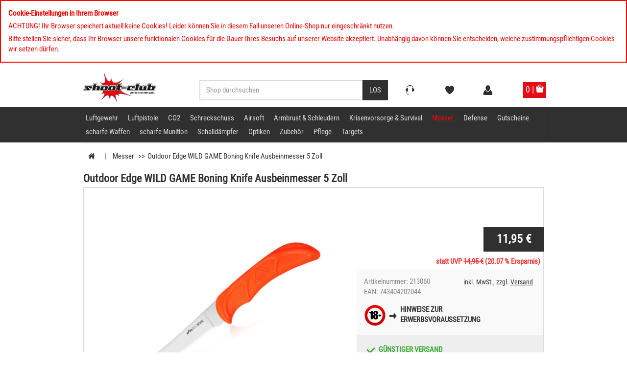

--- FILE ---
content_type: text/html; charset=ISO-8859-1
request_url: https://www.shoot-club.de/Outdoor-Edge-WILD-GAME-Boning-Knife-Ausbeinmesser-5-Zoll
body_size: 19150
content:
<!DOCTYPE html>
<html lang="de">
<head>

   <title>Outdoor Edge WILD GAME Boning Knife Jagd Ausbeinmesser </title>
  <meta name="description" content="Outdoor Edge &#9989; WILD GAME &#9989; Boning Knife &#9989; Ausbeinmesser &#9989; Spezialmesser &#9989; Filiermesser &#9989; 5 Zoll ">
  <meta name="keywords" content="Outdoor Edge WILD GAME Boning Knife Ausbeinmesser 5 Zoll Messer Outdoor Edge WILD GAME Boning Knife Ausbeinmesser 5 Zoll Onlineshop, Shop, online, einkaufen,">



   

              
  





        	
    <meta name="dcterms.rightsHolder" content="W E B S A L E A G">
    <meta name="dcterms.rights" content="Dieses Template ist geschützt.">
    <meta name="dcterms.dateCopyrighted" content="2016">
    <meta name="generator" content="Websale V8">


  
   
  
  

  
  	
  	
  		<meta name="robots" content="index,follow">
  	
  
  
  
  <meta charset="iso-8859-1">
  <meta name="viewport" content="width=device-width, initial-scale=1.0">
  
  <base href="https://www.shoot-club.de/$WS/shoot-club/websale8_shop-shoot-club/benutzer/templates/01-aa/">



   
      
      <link rel="canonical" href="https://www.shoot-club.de/Outdoor-Edge-WILD-GAME-Boning-Knife-Ausbeinmesser-5-Zoll">
   


  

  <link rel="preload" as="font" href="/$WS/shoot-club/websale8_shop-shoot-club/benutzer/templates/fonts/roboto-condensed-v18-latin-regular.woff" type="font/woff" crossorigin>
  <link rel="preload" as="font" href="/$WS/shoot-club/websale8_shop-shoot-club/benutzer/templates/fonts/roboto-condensed-v18-latin-regular.woff2" type="font/woff2" crossorigin>

  <script>
   document.addEventListener("findologicFinish", function (event) {
       console.log("findologicFinish");
       dataLayer = [{'pageCategory': '/Search'}];
   });
</script>


   

      

      

      
         <!-- GA -->
         <script>
         dataLayer = [{'pageCategory': '/Product'}];
         window.dataLayer = window.dataLayer || [];
         window.dataLayer.push({
               event: 'select_item',
               ecommerce: {
                  items: [
                  
                  
   {
      item_id: '213060',
      item_name: 'Outdoor Edge WILD GAME Boning Knife Ausbeinmesser 5 Zoll',
      currency: 'EUR',     
      item_brand: 'Outdoor Edge',
      
      index: 1,
      
         
         
            
            item_category: 'Messer',
         
         
      item_list_id: '000143',
      item_list_name: 'Messer',
      
      price: '11.95'     
   }    

                  ]
               }
            });
         window.dataLayer.push({
               event: 'view_item',
               ecommerce: {
                  items: [
                  
                  
   {
      item_id: '213060',
      item_name: 'Outdoor Edge WILD GAME Boning Knife Ausbeinmesser 5 Zoll',
      currency: 'EUR',     
      item_brand: 'Outdoor Edge',
      
      index: 1,
      
         
         
            
            item_category: 'Messer',
         
         
      item_list_id: '000143',
      item_list_name: 'Messer',
      
      price: '11.95'     
   }    

                  ]
               }
            });
         </script>
      

      

      

      

      

      

         

   




   

   <!-- Google Consent Mode V2 --> 
   <script>
      window.dataLayer = window.dataLayer || [];
      function gtag(){dataLayer.push(arguments);}      
         gtag('consent', 'default', {
         'ad_storage': 'denied',
         'ad_user_data': 'denied',
         'ad_personalization': 'denied',
         'analytics_storage': 'denied'
         });
      
   </script>       

   <!-- Google Tag Manager --> 
   <script>(function(w,d,s,l,i){w[l]=w[l]||[];w[l].push({'gtm.start':
      new Date().getTime(),event:'gtm.js'});var f=d.getElementsByTagName(s)[0],
      j=d.createElement(s),dl=l!='dataLayer'?'&l='+l:'';j.async=true;j.src=
      'https://www.googletagmanager.com/gtm.js?id='+i+dl;f.parentNode.insertBefore(j,f);
      })(window,document,'script','dataLayer','GTM-NJCZ8ZV');</script>
   <!-- End Google Tag Manager --> 




  
  
<link rel="stylesheet" href="/$WS/shoot-club/websale8_shop-shoot-club/benutzer/templates/01-aa/../css_min/ws_global_and_global_theme_04759f4f97.min.css">
<link rel="apple-touch-icon" sizes="57x57" href="/$WS/shoot-club/websale8_shop-shoot-club/benutzer/templates/images/favicon/apple-icon-57x57.png">
<link rel="apple-touch-icon" sizes="60x60" href="/$WS/shoot-club/websale8_shop-shoot-club/benutzer/templates/images/favicon/apple-icon-60x60.png">
<link rel="apple-touch-icon" sizes="72x72" href="/$WS/shoot-club/websale8_shop-shoot-club/benutzer/templates/images/favicon/apple-icon-72x72.png">
<link rel="apple-touch-icon" sizes="76x76" href="/$WS/shoot-club/websale8_shop-shoot-club/benutzer/templates/images/favicon/apple-icon-76x76.png">
<link rel="apple-touch-icon" sizes="114x114" href="/$WS/shoot-club/websale8_shop-shoot-club/benutzer/templates/images/favicon/apple-icon-114x114.png">
<link rel="apple-touch-icon" sizes="120x120" href="/$WS/shoot-club/websale8_shop-shoot-club/benutzer/templates/images/favicon/apple-icon-120x120.png">
<link rel="apple-touch-icon" sizes="144x144" href="/$WS/shoot-club/websale8_shop-shoot-club/benutzer/templates/images/favicon/apple-icon-144x144.png">
<link rel="apple-touch-icon" sizes="152x152" href="/$WS/shoot-club/websale8_shop-shoot-club/benutzer/templates/images/favicon/apple-icon-152x152.png">
<link rel="apple-touch-icon" sizes="180x180" href="/$WS/shoot-club/websale8_shop-shoot-club/benutzer/templates/images/favicon/apple-icon-180x180.png">
<link rel="icon" type="image/png" sizes="192x192"  href="/$WS/shoot-club/websale8_shop-shoot-club/benutzer/templates/images/favicon/android-icon-192x192.png">
<link rel="icon" type="image/png" sizes="32x32" href="/$WS/shoot-club/websale8_shop-shoot-club/benutzer/templates/images/favicon/favicon-32x32.png">
<link rel="icon" type="image/png" sizes="96x96" href="/$WS/shoot-club/websale8_shop-shoot-club/benutzer/templates/images/favicon/favicon-96x96.png">
<link rel="icon" type="image/png" sizes="16x16" href="/$WS/shoot-club/websale8_shop-shoot-club/benutzer/templates/images/favicon/favicon-16x16.png">
<link rel="manifest" href="/$WS/shoot-club/websale8_shop-shoot-club/benutzer/templates/images/favicon/manifest.json">
<meta name="msapplication-TileImage" content="/$WS/shoot-club/websale8_shop-shoot-club/benutzer/templates/images/favicon/ms-icon-144x144.png">
<meta name="msapplication-TileColor" content="#303030 ">
<meta name="theme-color" content="#303030 ">

  
  
  
	<script type="text/javascript" src="/$WS/shoot-club/websale8_shop-shoot-club/benutzer/templates/01-aa/../js_min/ws_global_01f255a3d4.min.js"></script>
     


<script>
   function initFLSearch(){
      (function (f,i,n,d,o,l,O,g,I,c){var V=[];var m=f.createElement("style");if(d){V.push(d)}if(c&&I.location.hash.indexOf("#search:")===0){V.push(c)}if(V.length>0){var Z=V.join(",");m.textContent=Z+"{opacity: 0;transition: opacity "+O+" ease-in-out;}."+o+" {opacity: 1 !important;}";I.flRevealContainers=function(){var a=f.querySelectorAll(Z);for(var T=0;T<a.length;T++){a[T].classList.add(o)}};setTimeout(I.flRevealContainers,l)}var W=g+"/config/"+i+"/main.js?usergrouphash="+n;var p=f.createElement("script");p.type="text/javascript";p.async=true;p.src=g+"/config/loader.min.js";var q=f.getElementsByTagName("script")[0];p.setAttribute("data-fl-main",W);q.parentNode.insertBefore(p,q);q.parentNode.insertBefore(m,p)})(document,'1F3E29EC34C04082557A4A262DCC952B','','.fl-navigation-result','fl-reveal',3000,'.3s','//cdn.findologic.com',window,'.fl-result');
   }
		function ws_AJAXloadFLStart(){}
		function ws_AJAXloadFLError(){}
		function ws_AJAXloadFLResponseSuccess(){}
		function ws_AJAXloadFLResponseError(){}
		var ws_search_url = '/incl_findologic_productbox-htm.htm?websale8=shoot-club&tpl=incl_findologic_productbox.htm';
		var ws_search_charset = 'ISO-8859-1';
 		var initFLSucces = false;
		var mouseoverSearch = false;

		// 
		$(document).on('click','input[name="search_input"]',function(){
			if(mouseoverSearch == false){
				if(initFLSucces == false){
					$(this).addClass('searchClicked')
					initFLSearch();
				}
			}
		})		
      // 
		$(document).on('mouseenter','.header-search',function(){
			if(mouseoverSearch == false){
				mouseoverSearch = true;
				if(initFLSucces == false){
					initFLSearch();
				}
			}
		});
		// 
		if(location.hash.indexOf('#search') == 0) {
			if(initFLSucces == false){
				initFLSearch();
			}
		}
		function FLsuccesload(){
			var interval = setInterval(checkLoadedScript, 1000);
			var searchinputfield = $('input[name="search_input"]');
			function checkLoadedScript(){
				if($('.ui-autocomplete-input').length){
					initFLSucces = true;
					clearInterval(interval);
					if(!location.hash.indexOf('#search') == 0){
						if(searchinputfield.hasClass('searchClicked')){
							var clickedsearchinputfield = $('input[name="search_input"].searchClicked');
							clickedsearchinputfield.blur();
							clickedsearchinputfield.focus();
							clickedsearchinputfield.removeClass('searchClicked');
						}
					}
				}
			}
		}
</script>
  
   


  <script type="text/javascript" src="/$WS/shoot-club/websale8_shop-shoot-club/benutzer/templates/01-aa/../js_min/ws_product_e8b896fbcf.min.js"></script>  
  <script type="text/javascript" src="/$WS/shoot-club/websale8_shop-shoot-club/benutzer/templates/01-aa/../js_min/ws_product_multiimage_19531c4824.min.js"></script>

  <script>
	$(document).ready(function(e) {
        $('.readmore_box_descr').readmore({
            closedHeight : 250,
			hideOnShowMore : true,
            expandLinkTxtMore : 'Weiter lesen',
            expandLinkTxtLess : 'Weniger lesen',
			expandLinkClass: 'btn-more-with-arrow text-bold text-uppercase ReadMoreLink',
			expandLinkClassLess : 'arrow-up'	
        });
    });
  </script>  
  








</head>
  
<body>




   
   


   


   
   <!-- GTM (noscript) -->
   <noscript><iframe src="https://www.googletagmanager.com/ns.html?id=GTM-NJCZ8ZV" height="0" width="0" style="display:none;visibility:hidden"></iframe></noscript>




   
   <div class="alert alert-danger">
         <p><b>Cookie-Einstellungen in Ihrem Browser</b></p><p>ACHTUNG! Ihr Browser speichert aktuell keine Cookies! Leider können Sie in diesem Fall unseren Online-Shop nur eingeschränkt nutzen.</p><p class="mb-0">Bitte stellen Sie sicher, dass Ihr Browser unsere funktionalen Cookies für die Dauer Ihres Besuchs auf unserer Website akzeptiert. Unabhängig davon können Sie entscheiden, welche zustimmungspflichtigen Cookies wir setzen dürfen.</p>
   </div>
   

   
   
   

   
   <div class="visually-hidden-focusable pt-3 pb-3 text-center">      
      <a href="#wsMainContent" onclick="location.href=location.href.split('#')[0] + '#wsMainContent'; return false;" class="btn btn-primary">Kompletten Head der Seite überspringen</a>
   </div>

  
  
     <a name="top" id="top"></a>

  
  
  <div class="container-fluid uspbar visible-lg">
    
    <div class="container uspbar--inner">
          <span class="icon check" aria-hidden="true">Rechnungskauf / Finanzierung</span>
          <span class="icon check" aria-hidden="true">kostenloser Versand ab €130,00*</span>
          <span class="icon check" aria-hidden="true">Click & Collect</span>
          <span class="icon check" aria-hidden="true">Schnelle Lieferung</span>
          <span class="icon check" aria-hidden="true">Barrierefreies Ladengeschäft</span>
          <span class="icon check" aria-hidden="true">PayPal*</span>
      </div>
    </div>
    

  <header class="container-fluid">
  	<div class="container">
    <div class="row header--row">

         
         <div class="col-xs-4 col-sm-2 header--col">
            <a href="https://www.shoot-club.de" title="Startseite">
               <picture>
                  <source srcset="/$WS/shoot-club/websale8_shop-shoot-club/benutzer/templates/images/logo.webp" width="160" height="65" type="image/webp">
                  <img src="/$WS/shoot-club/websale8_shop-shoot-club/benutzer/templates/images/logo.png" alt="shoot-club GmbH" width="160" height="65" class="w-100 headLogo img-responsive">
               </picture>
            </a>
         </div>

         
         <div class="col-xs-6 col-sm-5 col-sm-offset-1 col-lg-4 header--search header--col hidden-xs header-search">
            <form class="form-horizontal" role="search" action="/websale8/" method="post">
<input type="hidden" name="Ctx" value="%7bver%2f8%2fver%7d%7bst%2f417%2fst%7d%7bcmd%2f0%2fcmd%7d%7bm%2fwebsale%2fm%7d%7bs%2fshoot%2dclub%2fs%7d%7bl%2f01%2daa%2fl%7d%7bmi%2f000143%2fmi%7d%7bpi%2f218581%2fpi%7d%7bpoh%2f1%2fpoh%7d%7bmd5%2f80edb5af13fca3df52399f726e3812a9%2fmd5%7d">

               <div class="input-group">
                  <input type="text" name="search_input" class="form-control" placeholder="Shop durchsuchen" aria-label="Sucheingabefeld für die Desktop / Tablet Suche" autocomplete="off">
                  <span class="input-group-btn">
                  <button class="btn btn-primary" type="submit" aria-label="Desktop / Tablet Button > Suche abschicken"><span aria-hidden="true">Los</span></button>
                  </span>
               </div>
            </form>
         </div>

         
         <div class="col-xs-2 col-sm-1 header--col header--icons">
            <a href="https://www.shoot-club.de/Kontakt?d=1&dp1=contact" class="btn btn-default hidden-lg btn-block" id="header--icons--service" title="Kontakt">
               <span class="icon icon-service" aria-hidden="true"></span>
            </a>

            <div class="btn-group one-button visible-lg">
               <button type="button" class="btn btn-default btn-block dropdown-toggle" data-toggle="dropdown" aria-haspopup="true" aria-expanded="false">
                  <span class="btn-name">Service</span>
                  <span class="caret"></span>
               </button>
               <div class="dropdown-menu headServiceMenue">
                     <ul> <li><a class="list-group-item d-block " href="https://www.shoot-club.de/Altersnachweis" >Altersnachweis</a></li> <li><a class="list-group-item d-block " href="https://www.shoot-club.de/Batterieentsorgung">Batterieentsorgung</a></li> <li><a class="list-group-item d-block " href="https://www.shoot-club.de/Barrierefreiheit">Barrierefreiheit</a></li> <li><a class="list-group-item d-block " href="https://www.shoot-club.de/Bedienungsanleitungen">Bedienungsanleitungen</a></li> <li><a class="list-group-item d-block " href="https://www.shoot-club.de/Datenschutz">Datenschutz</a></li> <li><a class="list-group-item d-block " href="https://www.shoot-club.de/Haendlerbund">H&auml;ndlerbund</a></li> <li><a class="list-group-item d-block " href="https://www.shoot-club.de/Iwa">IWA Neuheiten</a></li> <li><a class="list-group-item d-block " href="https://www.shoot-club.de/Klima">Klimaneutraler Shop</a></li> <li><a class="list-group-item d-block " href="https://www.shoot-club.de/Kontakt">Kontaktformular</a></li> <li><a class="list-group-item d-block " href="https://www.shoot-club.de/Kundenservice">Hotline / Kundenservice</a> </li> <li><a class="list-group-item d-block " href="https://www.shoot-club.de/Retouren">Retouren</a></li> <li><a class="list-group-item d-block " href="https://www.shoot-club.de/SSL">Sicher einkaufen</a></li> <li><a class="list-group-item d-block " href="https://www.shoot-club.de/Store-Leipzig-Baalsdorf">Store Leipzig</a></li> <li><a class="list-group-item d-block " href="https://www.shoot-club.de/Zahlung-und-Versand">Zahlung und Versand</a></li> <li><a class="list-group-item d-block " href="https://www.shoot-club.de/Waffenankauf">Waffenankauf</a></li> <li><a class="list-group-item d-block " href="https://www.shoot-club.de/Zielscheiben-Download">Zielscheiben</a></li> <li><a class="list-group-item d-block " href="https://www.shoot-club.de/Verpackung">Verpackungshinweise</a></li> <li><a class="list-group-item d-block " href="https://www.shoot-club.de/Newsletter">Newsletter</a></li> </ul>
               </div>
            </div>
         </div>

        
        <div class="col-xs-2 col-sm-1 header--col header--icons">
          <a href="https://www.shoot-club.de/?websale8=shoot-club" class="btn btn-default btn-block" id="header--icons--memolist" title="Merkliste" rel="nofollow">
            
              <span class="icon icon-memolist " aria-hidden="true"></span>
              <span class="hidden-xs hidden-sm hidden-md ">Merkzettel</span>
            
          </a>
         </div>

         
         <div class="col-xs-2 col-sm-1 header--col header--icons header-login-wrapper">
            
               <a href="https://www.shoot-club.de/?websale8=shoot-club" class="btn btn-default btn-block" title="User Account" rel="nofollow">
                  <span class="icon icon-user" aria-hidden="true"></span><span class="hidden-xs hidden-sm hidden-md"> Anmelden</span>
               </a>
            
            
        </div>

        
         <div class="col-xs-2 col-sm-1 col-lg-2 header--basket pl-0 pr-0 pl-lg-2 text-right">
            <div id="header--icons--basket" class="mr-0 ml-0">
               
                  
<div class="btn-group btn-basket">
   <div class="col-xs-12 col-lg-10">
      <a href="https://www.shoot-club.de/?websale8=shoot-club" class="HeadQuickBasket" title="Warenkorb">
         <span class="visible-lg header-basket-headline text-left">Ihr Warenkorb</span>         
         <span class="header-basket-value_total_sum text-left">
            
            
               <span class="hidden-lg">0  | </span>
               <span class="hidden visible-lg">ist leer</span>
            
         </span>
         <span class="icon icon-basket d-inline-block hidden-lg" aria-hidden="true"></span>

      </a>
   </div>

   <div class="visible-lg col-lg-2 dropdown-button">

      <span >
         <span class="icon icon-basket" aria-hidden="true"></span>
      </span>

      
   </div>

</div>

               
            </div>
         </div>

      </div>
    </div>    
  </header>


    

<div class="container-fluid navigation navbar-for-fixed">
	<div class="container">
        <div class="row">
          <nav class="navbar navbar-default">
              

              
              <div class="navbar-header">

                  
                  <div class="col-xs-3 visible-xs menu">
                      <button type="button" class="navbar-toggle collapsed btn" data-toggle="collapse" data-target="#full-header-menu" aria-expanded="false">
                        Menü
                      </button>
                  </div>
                  <div class="col-xs-9 visible-xs navbar-search-wrapper header-search">
                     <form class="navbar-left collapsed navbar-search" role="search" action="/websale8/" method="post">
<input type="hidden" name="Ctx" value="%7bver%2f8%2fver%7d%7bst%2f417%2fst%7d%7bcmd%2f0%2fcmd%7d%7bm%2fwebsale%2fm%7d%7bs%2fshoot%2dclub%2fs%7d%7bl%2f01%2daa%2fl%7d%7bmi%2f000143%2fmi%7d%7bpi%2f218581%2fpi%7d%7bpoh%2f1%2fpoh%7d%7bmd5%2f80edb5af13fca3df52399f726e3812a9%2fmd5%7d">

                        <div class="input-group">
                        <input type="text" name="search_input" class="form-control" placeholder="Shop durchsuchen" aria-label="Sucheingabefeld für die Mobile Suche" autocomplete="off">
                        <span class="input-group-btn">
                           <button type="submit" class="btn pl-5 pr-5" style="border-left:solid 2px #a8a8a8" aria-label="Mobile Button > Suche abschicken"><span class="glyphicon glyphicon-search pt-1" aria-hidden="true"></span></button>
                        </span>
                        </div>
                     </form>
                  </div> 


                  
                  <div class="col-xs-12 menu-datalevel1">
                      <div class="collapse navbar-collapse" id="full-header-menu">
                          <div class="row hidden-sm hidden-md hidden-lg">
                              <div class="col-xs-10">
                              <img itemprop="logo" src="../images/logo.png" alt="shoot-club GmbH" class="menu-logo img-responsive" loading="lazy">
                              </div>
                              <div class="col-xs-2">
                              <button class="navbar-toggle close-inside" aria-expanded="true" data-target="#full-header-menu" data-toggle="collapse" type="button" aria-label="Produktmenü öffnen">&nbsp;</button>
                              </div>
                          </div>

                      <div class="topmenue">
                      <ul class="nav navbar-nav level1" itemscope="itemscope" itemtype="http://schema.org/SiteNavigationElement">
                        
                        
                          
                          <li class=" dropdown " 
                          
                         	onmouseover="if (window.matchMedia('(min-width: 1300px)').matches) {if(!$('#dropdown-menu_1').length > 0 ){ ws_AJAXloadTemplate('https://www.shoot-club.de/incl_nav_submenue-htm.htm?websale8=shoot-club&amp;tpl=incl_nav_submenue.htm', 'ISO-8859-1', ws_AJAXShowTopnavigationStart, wsAJAXShowTopnavigationError, 'ws_AJAXShowTopnavigationResponseSuccess()', 'wsAJAXShowTopnavigationResponseError()');}}"
                         	onclick="if (window.matchMedia('(max-width: 767px)').matches) {if(!$('#dropdown-menu_1').length > 0 ){ ws_AJAXloadTemplate('https://www.shoot-club.de/incl_nav_submenue-htm.htm?websale8=shoot-club&amp;tpl=incl_nav_submenue.htm', 'ISO-8859-1', ws_AJAXShowTopnavigationStart, wsAJAXShowTopnavigationError, 'ws_AJAXShowTopnavigationResponseSuccess()', 'wsAJAXShowTopnavigationResponseError()');}}"
                          >

                           <a href="https://www.shoot-club.de/Luftgewehr-kaufen" class="text-uppercase no-toggle-link no-toggle-link-new menu_level_one" title="Luftgewehr">Luftgewehr</a>


                                                
                           <button type="button" class="button-text hidden-sm hidden-md hidden-lg toggle-link toggle-link-new" data-toggle="dropdown" aria-haspopup="true"><span class="sr-only">Kategorie Luftgewehr öffnen</span></button>
                        
         

                          </li>
                        
                          
                          <li class=" dropdown " 
                          
                         	onmouseover="if (window.matchMedia('(min-width: 1300px)').matches) {if(!$('#dropdown-menu_2').length > 0 ){ ws_AJAXloadTemplate('https://www.shoot-club.de/incl_nav_submenue-htm.htm?websale8=shoot-club&amp;tpl=incl_nav_submenue.htm', 'ISO-8859-1', ws_AJAXShowTopnavigationStart, wsAJAXShowTopnavigationError, 'ws_AJAXShowTopnavigationResponseSuccess()', 'wsAJAXShowTopnavigationResponseError()');}}"
                         	onclick="if (window.matchMedia('(max-width: 767px)').matches) {if(!$('#dropdown-menu_2').length > 0 ){ ws_AJAXloadTemplate('https://www.shoot-club.de/incl_nav_submenue-htm.htm?websale8=shoot-club&amp;tpl=incl_nav_submenue.htm', 'ISO-8859-1', ws_AJAXShowTopnavigationStart, wsAJAXShowTopnavigationError, 'ws_AJAXShowTopnavigationResponseSuccess()', 'wsAJAXShowTopnavigationResponseError()');}}"
                          >

                           <a href="https://www.shoot-club.de/Luftpistole-kaufen" class="text-uppercase no-toggle-link no-toggle-link-new menu_level_one" title="Luftpistole">Luftpistole</a>


                                                
                           <button type="button" class="button-text hidden-sm hidden-md hidden-lg toggle-link toggle-link-new" data-toggle="dropdown" aria-haspopup="true"><span class="sr-only">Kategorie Luftpistole öffnen</span></button>
                        
         

                          </li>
                        
                          
                          <li class=" dropdown " 
                          
                         	onmouseover="if (window.matchMedia('(min-width: 1300px)').matches) {if(!$('#dropdown-menu_3').length > 0 ){ ws_AJAXloadTemplate('https://www.shoot-club.de/incl_nav_submenue-htm.htm?websale8=shoot-club&amp;tpl=incl_nav_submenue.htm', 'ISO-8859-1', ws_AJAXShowTopnavigationStart, wsAJAXShowTopnavigationError, 'ws_AJAXShowTopnavigationResponseSuccess()', 'wsAJAXShowTopnavigationResponseError()');}}"
                         	onclick="if (window.matchMedia('(max-width: 767px)').matches) {if(!$('#dropdown-menu_3').length > 0 ){ ws_AJAXloadTemplate('https://www.shoot-club.de/incl_nav_submenue-htm.htm?websale8=shoot-club&amp;tpl=incl_nav_submenue.htm', 'ISO-8859-1', ws_AJAXShowTopnavigationStart, wsAJAXShowTopnavigationError, 'ws_AJAXShowTopnavigationResponseSuccess()', 'wsAJAXShowTopnavigationResponseError()');}}"
                          >

                           <a href="https://www.shoot-club.de/CO2-Waffen" class="text-uppercase no-toggle-link no-toggle-link-new menu_level_one" title="CO2">CO2</a>


                                                
                           <button type="button" class="button-text hidden-sm hidden-md hidden-lg toggle-link toggle-link-new" data-toggle="dropdown" aria-haspopup="true"><span class="sr-only">Kategorie CO2 öffnen</span></button>
                        
         

                          </li>
                        
                          
                          <li class=" dropdown " 
                          
                         	onmouseover="if (window.matchMedia('(min-width: 1300px)').matches) {if(!$('#dropdown-menu_4').length > 0 ){ ws_AJAXloadTemplate('https://www.shoot-club.de/incl_nav_submenue-htm.htm?websale8=shoot-club&amp;tpl=incl_nav_submenue.htm', 'ISO-8859-1', ws_AJAXShowTopnavigationStart, wsAJAXShowTopnavigationError, 'ws_AJAXShowTopnavigationResponseSuccess()', 'wsAJAXShowTopnavigationResponseError()');}}"
                         	onclick="if (window.matchMedia('(max-width: 767px)').matches) {if(!$('#dropdown-menu_4').length > 0 ){ ws_AJAXloadTemplate('https://www.shoot-club.de/incl_nav_submenue-htm.htm?websale8=shoot-club&amp;tpl=incl_nav_submenue.htm', 'ISO-8859-1', ws_AJAXShowTopnavigationStart, wsAJAXShowTopnavigationError, 'ws_AJAXShowTopnavigationResponseSuccess()', 'wsAJAXShowTopnavigationResponseError()');}}"
                          >

                           <a href="https://www.shoot-club.de/Schreckschusswaffen" class="text-uppercase no-toggle-link no-toggle-link-new menu_level_one" title="Schreckschuss">Schreckschuss</a>


                                                
                           <button type="button" class="button-text hidden-sm hidden-md hidden-lg toggle-link toggle-link-new" data-toggle="dropdown" aria-haspopup="true"><span class="sr-only">Kategorie Schreckschuss öffnen</span></button>
                        
         

                          </li>
                        
                          
                          <li class=" dropdown " 
                          
                         	onmouseover="if (window.matchMedia('(min-width: 1300px)').matches) {if(!$('#dropdown-menu_5').length > 0 ){ ws_AJAXloadTemplate('https://www.shoot-club.de/incl_nav_submenue-htm.htm?websale8=shoot-club&amp;tpl=incl_nav_submenue.htm', 'ISO-8859-1', ws_AJAXShowTopnavigationStart, wsAJAXShowTopnavigationError, 'ws_AJAXShowTopnavigationResponseSuccess()', 'wsAJAXShowTopnavigationResponseError()');}}"
                         	onclick="if (window.matchMedia('(max-width: 767px)').matches) {if(!$('#dropdown-menu_5').length > 0 ){ ws_AJAXloadTemplate('https://www.shoot-club.de/incl_nav_submenue-htm.htm?websale8=shoot-club&amp;tpl=incl_nav_submenue.htm', 'ISO-8859-1', ws_AJAXShowTopnavigationStart, wsAJAXShowTopnavigationError, 'ws_AJAXShowTopnavigationResponseSuccess()', 'wsAJAXShowTopnavigationResponseError()');}}"
                          >

                           <a href="https://www.shoot-club.de/Softair" class="text-uppercase no-toggle-link no-toggle-link-new menu_level_one" title="Airsoft">Airsoft</a>


                                                
                           <button type="button" class="button-text hidden-sm hidden-md hidden-lg toggle-link toggle-link-new" data-toggle="dropdown" aria-haspopup="true"><span class="sr-only">Kategorie Airsoft öffnen</span></button>
                        
         

                          </li>
                        
                          
                          <li class=" dropdown " 
                          
                         	onmouseover="if (window.matchMedia('(min-width: 1300px)').matches) {if(!$('#dropdown-menu_6').length > 0 ){ ws_AJAXloadTemplate('https://www.shoot-club.de/incl_nav_submenue-htm.htm?websale8=shoot-club&amp;tpl=incl_nav_submenue.htm', 'ISO-8859-1', ws_AJAXShowTopnavigationStart, wsAJAXShowTopnavigationError, 'ws_AJAXShowTopnavigationResponseSuccess()', 'wsAJAXShowTopnavigationResponseError()');}}"
                         	onclick="if (window.matchMedia('(max-width: 767px)').matches) {if(!$('#dropdown-menu_6').length > 0 ){ ws_AJAXloadTemplate('https://www.shoot-club.de/incl_nav_submenue-htm.htm?websale8=shoot-club&amp;tpl=incl_nav_submenue.htm', 'ISO-8859-1', ws_AJAXShowTopnavigationStart, wsAJAXShowTopnavigationError, 'ws_AJAXShowTopnavigationResponseSuccess()', 'wsAJAXShowTopnavigationResponseError()');}}"
                          >

                           <a href="https://www.shoot-club.de/Armbrust" class="text-uppercase no-toggle-link no-toggle-link-new menu_level_one" title="Armbrust &#38; Schleudern">Armbrust &#38; Schleudern</a>


                                                
                           <button type="button" class="button-text hidden-sm hidden-md hidden-lg toggle-link toggle-link-new" data-toggle="dropdown" aria-haspopup="true"><span class="sr-only">Kategorie Armbrust &#38; Schleudern öffnen</span></button>
                        
         

                          </li>
                        
                          
                          <li class=" dropdown " 
                          
                         	onmouseover="if (window.matchMedia('(min-width: 1300px)').matches) {if(!$('#dropdown-menu_7').length > 0 ){ ws_AJAXloadTemplate('https://www.shoot-club.de/incl_nav_submenue-htm.htm?websale8=shoot-club&amp;tpl=incl_nav_submenue.htm', 'ISO-8859-1', ws_AJAXShowTopnavigationStart, wsAJAXShowTopnavigationError, 'ws_AJAXShowTopnavigationResponseSuccess()', 'wsAJAXShowTopnavigationResponseError()');}}"
                         	onclick="if (window.matchMedia('(max-width: 767px)').matches) {if(!$('#dropdown-menu_7').length > 0 ){ ws_AJAXloadTemplate('https://www.shoot-club.de/incl_nav_submenue-htm.htm?websale8=shoot-club&amp;tpl=incl_nav_submenue.htm', 'ISO-8859-1', ws_AJAXShowTopnavigationStart, wsAJAXShowTopnavigationError, 'ws_AJAXShowTopnavigationResponseSuccess()', 'wsAJAXShowTopnavigationResponseError()');}}"
                          >

                           <a href="https://www.shoot-club.de/Krisenvorsorge-Survival" class="text-uppercase no-toggle-link no-toggle-link-new menu_level_one" title="Krisenvorsorge &#38; Survival">Krisenvorsorge &#38; Survival</a>


                                                
                           <button type="button" class="button-text hidden-sm hidden-md hidden-lg toggle-link toggle-link-new" data-toggle="dropdown" aria-haspopup="true"><span class="sr-only">Kategorie Krisenvorsorge &#38; Survival öffnen</span></button>
                        
         

                          </li>
                        
                          
                          <li class="active dropdown " 
                          
                         	onmouseover="if (window.matchMedia('(min-width: 1300px)').matches) {if(!$('#dropdown-menu_8').length > 0 ){ ws_AJAXloadTemplate('https://www.shoot-club.de/incl_nav_submenue-htm.htm?websale8=shoot-club&amp;tpl=incl_nav_submenue.htm', 'ISO-8859-1', ws_AJAXShowTopnavigationStart, wsAJAXShowTopnavigationError, 'ws_AJAXShowTopnavigationResponseSuccess()', 'wsAJAXShowTopnavigationResponseError()');}}"
                         	onclick="if (window.matchMedia('(max-width: 767px)').matches) {if(!$('#dropdown-menu_8').length > 0 ){ ws_AJAXloadTemplate('https://www.shoot-club.de/incl_nav_submenue-htm.htm?websale8=shoot-club&amp;tpl=incl_nav_submenue.htm', 'ISO-8859-1', ws_AJAXShowTopnavigationStart, wsAJAXShowTopnavigationError, 'ws_AJAXShowTopnavigationResponseSuccess()', 'wsAJAXShowTopnavigationResponseError()');}}"
                          >

                           <a href="https://www.shoot-club.de/messer-macheten-kaufen" class="text-uppercase no-toggle-link no-toggle-link-new menu_level_one" title="Messer">Messer</a>


                                                
                           <button type="button" class="button-text hidden-sm hidden-md hidden-lg toggle-link toggle-link-new" data-toggle="dropdown" aria-haspopup="true"><span class="sr-only">Kategorie Messer öffnen</span></button>
                        
         

                          </li>
                        
                          
                          <li class=" dropdown " 
                          
                         	onmouseover="if (window.matchMedia('(min-width: 1300px)').matches) {if(!$('#dropdown-menu_9').length > 0 ){ ws_AJAXloadTemplate('https://www.shoot-club.de/incl_nav_submenue-htm.htm?websale8=shoot-club&amp;tpl=incl_nav_submenue.htm', 'ISO-8859-1', ws_AJAXShowTopnavigationStart, wsAJAXShowTopnavigationError, 'ws_AJAXShowTopnavigationResponseSuccess()', 'wsAJAXShowTopnavigationResponseError()');}}"
                         	onclick="if (window.matchMedia('(max-width: 767px)').matches) {if(!$('#dropdown-menu_9').length > 0 ){ ws_AJAXloadTemplate('https://www.shoot-club.de/incl_nav_submenue-htm.htm?websale8=shoot-club&amp;tpl=incl_nav_submenue.htm', 'ISO-8859-1', ws_AJAXShowTopnavigationStart, wsAJAXShowTopnavigationError, 'ws_AJAXShowTopnavigationResponseSuccess()', 'wsAJAXShowTopnavigationResponseError()');}}"
                          >

                           <a href="https://www.shoot-club.de/security-home-defense" class="text-uppercase no-toggle-link no-toggle-link-new menu_level_one" title="Defense">Defense</a>


                                                
                           <button type="button" class="button-text hidden-sm hidden-md hidden-lg toggle-link toggle-link-new" data-toggle="dropdown" aria-haspopup="true"><span class="sr-only">Kategorie Defense öffnen</span></button>
                        
         

                          </li>
                        
                          
                          <li class=" " 
                          >

                           <a href="https://www.shoot-club.de/Gutscheine" class="text-uppercase no-toggle-link no-toggle-link-new menu_level_one" title="Gutscheine">Gutscheine</a>


                        
         

                          </li>
                        
                          
                          <li class=" dropdown " 
                          
                         	onmouseover="if (window.matchMedia('(min-width: 1300px)').matches) {if(!$('#dropdown-menu_11').length > 0 ){ ws_AJAXloadTemplate('https://www.shoot-club.de/incl_nav_submenue-htm.htm?websale8=shoot-club&amp;tpl=incl_nav_submenue.htm', 'ISO-8859-1', ws_AJAXShowTopnavigationStart, wsAJAXShowTopnavigationError, 'ws_AJAXShowTopnavigationResponseSuccess()', 'wsAJAXShowTopnavigationResponseError()');}}"
                         	onclick="if (window.matchMedia('(max-width: 767px)').matches) {if(!$('#dropdown-menu_11').length > 0 ){ ws_AJAXloadTemplate('https://www.shoot-club.de/incl_nav_submenue-htm.htm?websale8=shoot-club&amp;tpl=incl_nav_submenue.htm', 'ISO-8859-1', ws_AJAXShowTopnavigationStart, wsAJAXShowTopnavigationError, 'ws_AJAXShowTopnavigationResponseSuccess()', 'wsAJAXShowTopnavigationResponseError()');}}"
                          >

                           <a href="https://www.shoot-club.de/Scharfe-Waffen" class="text-uppercase no-toggle-link no-toggle-link-new menu_level_one" title="scharfe Waffen">scharfe Waffen</a>


                                                
                           <button type="button" class="button-text hidden-sm hidden-md hidden-lg toggle-link toggle-link-new" data-toggle="dropdown" aria-haspopup="true"><span class="sr-only">Kategorie scharfe Waffen öffnen</span></button>
                        
         

                          </li>
                        
                          
                          <li class=" dropdown " 
                          
                         	onmouseover="if (window.matchMedia('(min-width: 1300px)').matches) {if(!$('#dropdown-menu_12').length > 0 ){ ws_AJAXloadTemplate('https://www.shoot-club.de/incl_nav_submenue-htm.htm?websale8=shoot-club&amp;tpl=incl_nav_submenue.htm', 'ISO-8859-1', ws_AJAXShowTopnavigationStart, wsAJAXShowTopnavigationError, 'ws_AJAXShowTopnavigationResponseSuccess()', 'wsAJAXShowTopnavigationResponseError()');}}"
                         	onclick="if (window.matchMedia('(max-width: 767px)').matches) {if(!$('#dropdown-menu_12').length > 0 ){ ws_AJAXloadTemplate('https://www.shoot-club.de/incl_nav_submenue-htm.htm?websale8=shoot-club&amp;tpl=incl_nav_submenue.htm', 'ISO-8859-1', ws_AJAXShowTopnavigationStart, wsAJAXShowTopnavigationError, 'ws_AJAXShowTopnavigationResponseSuccess()', 'wsAJAXShowTopnavigationResponseError()');}}"
                          >

                           <a href="https://www.shoot-club.de/Scharfe-Munition" class="text-uppercase no-toggle-link no-toggle-link-new menu_level_one" title="scharfe Munition">scharfe Munition</a>


                                                
                           <button type="button" class="button-text hidden-sm hidden-md hidden-lg toggle-link toggle-link-new" data-toggle="dropdown" aria-haspopup="true"><span class="sr-only">Kategorie scharfe Munition öffnen</span></button>
                        
         

                          </li>
                        
                          
                          <li class=" dropdown " 
                          
                         	onmouseover="if (window.matchMedia('(min-width: 1300px)').matches) {if(!$('#dropdown-menu_13').length > 0 ){ ws_AJAXloadTemplate('https://www.shoot-club.de/incl_nav_submenue-htm.htm?websale8=shoot-club&amp;tpl=incl_nav_submenue.htm', 'ISO-8859-1', ws_AJAXShowTopnavigationStart, wsAJAXShowTopnavigationError, 'ws_AJAXShowTopnavigationResponseSuccess()', 'wsAJAXShowTopnavigationResponseError()');}}"
                         	onclick="if (window.matchMedia('(max-width: 767px)').matches) {if(!$('#dropdown-menu_13').length > 0 ){ ws_AJAXloadTemplate('https://www.shoot-club.de/incl_nav_submenue-htm.htm?websale8=shoot-club&amp;tpl=incl_nav_submenue.htm', 'ISO-8859-1', ws_AJAXShowTopnavigationStart, wsAJAXShowTopnavigationError, 'ws_AJAXShowTopnavigationResponseSuccess()', 'wsAJAXShowTopnavigationResponseError()');}}"
                          >

                           <a href="https://www.shoot-club.de/schalldaempfer-kaufen" class="text-uppercase no-toggle-link no-toggle-link-new menu_level_one" title="Schalldämpfer">Schalldämpfer</a>


                                                
                           <button type="button" class="button-text hidden-sm hidden-md hidden-lg toggle-link toggle-link-new" data-toggle="dropdown" aria-haspopup="true"><span class="sr-only">Kategorie Schalldämpfer öffnen</span></button>
                        
         

                          </li>
                        
                          
                          <li class=" dropdown " 
                          
                         	onmouseover="if (window.matchMedia('(min-width: 1300px)').matches) {if(!$('#dropdown-menu_14').length > 0 ){ ws_AJAXloadTemplate('https://www.shoot-club.de/incl_nav_submenue-htm.htm?websale8=shoot-club&amp;tpl=incl_nav_submenue.htm', 'ISO-8859-1', ws_AJAXShowTopnavigationStart, wsAJAXShowTopnavigationError, 'ws_AJAXShowTopnavigationResponseSuccess()', 'wsAJAXShowTopnavigationResponseError()');}}"
                         	onclick="if (window.matchMedia('(max-width: 767px)').matches) {if(!$('#dropdown-menu_14').length > 0 ){ ws_AJAXloadTemplate('https://www.shoot-club.de/incl_nav_submenue-htm.htm?websale8=shoot-club&amp;tpl=incl_nav_submenue.htm', 'ISO-8859-1', ws_AJAXShowTopnavigationStart, wsAJAXShowTopnavigationError, 'ws_AJAXShowTopnavigationResponseSuccess()', 'wsAJAXShowTopnavigationResponseError()');}}"
                          >

                           <a href="https://www.shoot-club.de/optiken-kaufen" class="text-uppercase no-toggle-link no-toggle-link-new menu_level_one" title="Optiken">Optiken</a>


                                                
                           <button type="button" class="button-text hidden-sm hidden-md hidden-lg toggle-link toggle-link-new" data-toggle="dropdown" aria-haspopup="true"><span class="sr-only">Kategorie Optiken öffnen</span></button>
                        
         

                          </li>
                        
                          
                          <li class=" dropdown " 
                          
                         	onmouseover="if (window.matchMedia('(min-width: 1300px)').matches) {if(!$('#dropdown-menu_15').length > 0 ){ ws_AJAXloadTemplate('https://www.shoot-club.de/incl_nav_submenue-htm.htm?websale8=shoot-club&amp;tpl=incl_nav_submenue.htm', 'ISO-8859-1', ws_AJAXShowTopnavigationStart, wsAJAXShowTopnavigationError, 'ws_AJAXShowTopnavigationResponseSuccess()', 'wsAJAXShowTopnavigationResponseError()');}}"
                         	onclick="if (window.matchMedia('(max-width: 767px)').matches) {if(!$('#dropdown-menu_15').length > 0 ){ ws_AJAXloadTemplate('https://www.shoot-club.de/incl_nav_submenue-htm.htm?websale8=shoot-club&amp;tpl=incl_nav_submenue.htm', 'ISO-8859-1', ws_AJAXShowTopnavigationStart, wsAJAXShowTopnavigationError, 'ws_AJAXShowTopnavigationResponseSuccess()', 'wsAJAXShowTopnavigationResponseError()');}}"
                          >

                           <a href="https://www.shoot-club.de/waffenzubehoer-kaufen" class="text-uppercase no-toggle-link no-toggle-link-new menu_level_one" title="Zubehör">Zubehör</a>


                                                
                           <button type="button" class="button-text hidden-sm hidden-md hidden-lg toggle-link toggle-link-new" data-toggle="dropdown" aria-haspopup="true"><span class="sr-only">Kategorie Zubehör öffnen</span></button>
                        
         

                          </li>
                        
                          
                          <li class=" dropdown " 
                          
                         	onmouseover="if (window.matchMedia('(min-width: 1300px)').matches) {if(!$('#dropdown-menu_16').length > 0 ){ ws_AJAXloadTemplate('https://www.shoot-club.de/incl_nav_submenue-htm.htm?websale8=shoot-club&amp;tpl=incl_nav_submenue.htm', 'ISO-8859-1', ws_AJAXShowTopnavigationStart, wsAJAXShowTopnavigationError, 'ws_AJAXShowTopnavigationResponseSuccess()', 'wsAJAXShowTopnavigationResponseError()');}}"
                         	onclick="if (window.matchMedia('(max-width: 767px)').matches) {if(!$('#dropdown-menu_16').length > 0 ){ ws_AJAXloadTemplate('https://www.shoot-club.de/incl_nav_submenue-htm.htm?websale8=shoot-club&amp;tpl=incl_nav_submenue.htm', 'ISO-8859-1', ws_AJAXShowTopnavigationStart, wsAJAXShowTopnavigationError, 'ws_AJAXShowTopnavigationResponseSuccess()', 'wsAJAXShowTopnavigationResponseError()');}}"
                          >

                           <a href="https://www.shoot-club.de/waffenpflege-kaufen" class="text-uppercase no-toggle-link no-toggle-link-new menu_level_one" title="Pflege">Pflege</a>


                                                
                           <button type="button" class="button-text hidden-sm hidden-md hidden-lg toggle-link toggle-link-new" data-toggle="dropdown" aria-haspopup="true"><span class="sr-only">Kategorie Pflege öffnen</span></button>
                        
         

                          </li>
                        
                          
                          <li class=" dropdown " 
                          
                         	onmouseover="if (window.matchMedia('(min-width: 1300px)').matches) {if(!$('#dropdown-menu_17').length > 0 ){ ws_AJAXloadTemplate('https://www.shoot-club.de/incl_nav_submenue-htm.htm?websale8=shoot-club&amp;tpl=incl_nav_submenue.htm', 'ISO-8859-1', ws_AJAXShowTopnavigationStart, wsAJAXShowTopnavigationError, 'ws_AJAXShowTopnavigationResponseSuccess()', 'wsAJAXShowTopnavigationResponseError()');}}"
                         	onclick="if (window.matchMedia('(max-width: 767px)').matches) {if(!$('#dropdown-menu_17').length > 0 ){ ws_AJAXloadTemplate('https://www.shoot-club.de/incl_nav_submenue-htm.htm?websale8=shoot-club&amp;tpl=incl_nav_submenue.htm', 'ISO-8859-1', ws_AJAXShowTopnavigationStart, wsAJAXShowTopnavigationError, 'ws_AJAXShowTopnavigationResponseSuccess()', 'wsAJAXShowTopnavigationResponseError()');}}"
                          >

                           <a href="https://www.shoot-club.de/Targets" class="text-uppercase no-toggle-link no-toggle-link-new menu_level_one" title="Targets">Targets</a>


                                                
                           <button type="button" class="button-text hidden-sm hidden-md hidden-lg toggle-link toggle-link-new" data-toggle="dropdown" aria-haspopup="true"><span class="sr-only">Kategorie Targets öffnen</span></button>
                        
         

                          </li>
                        
						  
                        
                      </ul>

                      </div>

                      <div id="ws_topnavigation_content">
                        <!-- in diesen Container wird bei Hover auf Topnavi das Untermenü (Flyout) geladen (incl_nav_submenue.htm) -->
                      </div>

                      <div id="ws_topnavigation_loading" style="display:none;">
                        <!-- AJAX-Anfrage für Einbindung läuft, Ladegrafik möglich. -->
                      </div>

                      <div id="ws_topnavigation_error" style="display:none; color:#FFF;">
                        <!-- Die AJAX-Kommunikation konnte nicht durchgeführt werden Fehler bei AJAX-Kommunikation.-->
                      </div>


                    </div><!-- navbar-collapse -->
                  </div>
              </div>
              
          </nav>
        </div>
    </div>
</div>


<main id="wsMainContent">

  
      <nav class="container outer_space">
        <div class="row">
          <div class="col-xs-12">
            <ol class="breadcrumb">
              <li>
                  <a href="https://www.shoot-club.de" title="Startseite" tabindex="-1" aria-hidden="true"><span class="fa fa-home"></span></a>
              </li>
            
                  

                  
                     <li>
                        <a href="https://www.shoot-club.de/messer-macheten-kaufen" id="000143" title="Messer" tabindex="-1"><span>Messer</span></a>
                     </li>
                  

                  
                     <li class="hidden-xs">Outdoor Edge WILD GAME Boning Knife Ausbeinmesser 5 Zoll</li>
                  
               </ol>
          </div>
        </div>
      </nav>
  

   
	<section class="container prodPageComplete">


   
   







		        
		
         <div id="productcontainer">
            
               <form action="/Outdoor-Edge-WILD-GAME-Boning-Knife-Ausbeinmesser-5-Zoll" method="Post" id="productform">
<input type="hidden" name="Ctx" value="%7bver%2f8%2fver%7d%7bst%2f3ed%2fst%7d%7bcmd%2f0%2fcmd%7d%7bm%2fwebsale%2fm%7d%7bs%2fshoot%2dclub%2fs%7d%7bl%2f01%2daa%2fl%7d%7bmi%2f000143%2fmi%7d%7bpi%2f218581%2fpi%7d%7bpoh%2f1%2fpoh%7d%7bmd5%2f32086eacab24ce0d64dcfb1db3dce7d5%2fmd5%7d">
<input type="hidden" name="js_dep_var" value="">
<input type="hidden" name="csrf_antiforge" value="D29B4B7DCAB7165DE4385168A6BA7BF6">

               
                  <div class="page-header">
                     <h1>Outdoor Edge WILD GAME Boning Knife Ausbeinmesser 5 Zoll </i></h1>
                  </div>
               <div class="prodPageHead">
                     <div class="row relative-xs">
                           <div class="col-xs-12 col-sm-6 col-md-7 col-lg-8">
                              <div class="row">
                                 <div class="col-xs-12 col-md-10 col-md-offset-1">
                              
                                 <div class="carousel slide pr-images" data-ride="carousel" data-interval="false" data-websale="multipic" data-modal-target="#modal-multiimages" data-modal-target-body="#modal-body-multiimages">
                                       <div class="carousel-inner" style="width: auto; min-height: 365px;">
                                          <div class="item active" data-toggle="picmodal" data-target="#modal-multiimages"><div>                                          
                                             
                                             
                                             
                                             <picture>
                                                <source srcset="/$WS/shoot-club/websale8_shop-shoot-club/produkte/medien/bilder/gross/Outdoor-Edge-WILD-GAME-Boning-Knife-Ausbeinmesser-5-Zoll-_-213060_1.webp" width="310" height="310" type="image/webp">
                                                <img src="/$WS/shoot-club/websale8_shop-shoot-club/produkte/medien/bilder/gross/Outdoor-Edge-WILD-GAME-Boning-Knife-Ausbeinmesser-5-Zoll-_-213060_1.jpg" width="310" height="310" alt="Outdoor Edge WILD GAME Boning Knife Ausbeinmesser 5 Zoll" class="img-responsive center-block pr-image">
                                             </picture>
                                          </div></div>
                                          
                                          
                                          
                                          
                                          
                                       </div>
                                       
                                          <ol class="carousel-indicators">
                                             
                                             
                                          </ol>
                                       <div class="clear"></div>
                                 </div>
                                 
                              
                                 </div>
                              </div>         
                           </div>
                           
                     
                           
                           <div class="col-xs-12 col-sm-6 col-md-5 col-lg-4 noRelative-xs">                          
                                                           
                                 
                              <div class="clearfix">
                                 

                                 <div class="prRatingOverview" onClick="scrollToAnchor('rating');">
                                    
                                    
                                 </div>
                              </div>

                              <!-- Kein PR-InstantVoucherProduct -->
                              
                              
                                    
                                 


                  
                        <div class="prPriceBox">

                           
                              <div class="row">
                                 <div class="col-xs-12">
                                    <div class="row">
                                       <div class="col-xs-12">
                                       <div class="prPriceNewDesign pl-3 pr-3"> 11,95 &euro;</div>
                                       </div>
                                          
                                             
                                             
                                             

                                                      
                                                   <div class="spacer10-xs spacer10 mb-2 prOrgPriceNewDesign col-xs-12  text-right">
                                                   statt UVP <del>14,95 &euro;<!-- org Price --></del>
                                                    (20.07 % Ersparnis)
                                                   </div>
                                             
                                             
                                          	
                                          
                                    </div>
                                 </div>
                                 <div class="clear"></div>
                              </div>
                           

                           
                           

                                 <div class="well complete mb-0 pb-0">
                                    <div class="prVatShipping">inkl. MwSt., zzgl. <a class="openmodal link_underline" href="https://www.shoot-club.de/Zahlung-und-Versand" data-modal-target="#modal-info" data-modal-target-body="#modal-body-info">Versand</a></div>
                                    <div class="prNumber ">Artikelnummer: 213060</div>		
                                    
                                       <!-- 743404202044 -->
                                       
                                          <div class="prBarcode mb-4">EAN: 743404202044</div>								
                                       
                                    
                                       
                                    
                                           
                                          
                                          <div class="prAltersnachweis  mb-4 clearfix ">
                                             <a data-modal-target-body="#modal-body-info" data-modal-target="#modal-info" href="https://www.shoot-club.de/Altersnachweis" class="openmodal" title="Altersnachweis">Hinweise zur<br>Erwerbsvoraussetzung</a>
                                             
                                          </div>
                                             
                                    
                                    
                           
                                    <ul class="prSellingPoints complete clearfix mt-0 mb-0">
                                       
                                          
                                             <li>Günstiger Versand</li>
                                          
                                       
                                                                              
                                          
                                          
                                             <li class="inventorystate
                                             
                                             
                                             
                                             
                                              green mt-2">
                                                
                                                   AUF LAGER, LIEFERZEIT: CA. 1-3 WERKTAGE                                       
                                                   
                                                      <p class="delivery_info clear">(nach Zahlungseingang & Prüfung Ihrer Unterlagen)</p>
                                                   
                                                
                                                

                                                
                                             </li>
                                             
                                             
                                                                                 
                                       
                                       
                                       <!-- AI= 11 -->
                                    </ul> 
                                    <div class="clear"></div>
                                    
                                       
                                          <div class="prButtons">
                                             <div class="row">
                                                   <div class="col-xs-3">
                                                      <label for="ID-input_qty_2" class="sr-only control-label">
<input type="hidden" name="cat_index_2" value="000143">
<input type="hidden" name="prod_index_2" value="218581">
Bestellmenge:</label>
                                                      <input type="text" name="input_qty_2" id="ID-input_qty_2" value="1"  class="form-control" autocomplete="off">
<input type="hidden" name="cat_index_2" value="000143">
<input type="hidden" name="prod_index_2" value="218581">

                                                   </div>
                                                   <div class="col-xs-9">
                                                      <button type="submit" class="btn btn-primary btn-block" name="button_ws_product_addtobasket_ajax" data-ws-ajax="basket">
                                                      In den Warenkorb
                                                      </button>
                                                      
                                                       
                                                   </div>
                                             </div>
                                          </div>
                                       
                                    
                                    
                                 </div>

                                 
                                 	
                                    
                                 

                                 
                                 
                                    <!-- Clinks -->
                                    <div class="well complete mb-0">
                                       <b>Variante</b>
                                       <div class="spacer20 row">                                 
                                          
                                          <a href="https://www.shoot-club.de/Outdoor-Edge-WildLite-Messerset-fuer-Jagd-und-Angeln" title="Outdoor Edge WildLite Messerset f&uuml;r Jagd und Angeln">
                                             <div class="col-xs-4">
                                                
                                                
                                                <picture>
                                                   <source srcset="/$WS/shoot-club/websale8_shop-shoot-club/produkte/medien/bilder/mini/Outdoor-Edge-WildLite-Messerset-fuuml;r-Jagd-und-Angeln-_-213073_1.webp" width="87" height="87"  type="image/webp">
                                                   <img src="/$WS/shoot-club/websale8_shop-shoot-club/produkte/medien/bilder/mini/Outdoor-Edge-WildLite-Messerset-fuuml;r-Jagd-und-Angeln-_-213073_1.jpg" width="87" height="87"  alt="Outdoor Edge WildLite Messerset f&uuml;r Jagd und Angeln Bild 2" class="img-responsive" loading="lazy" />
                                                </picture>
                                                <p style="height:50px">

                                                
                                                   
                                                   
                                                              
                                                   
                                                   <!-- 10,00 -->
                                                            
                                                      <del>49,95 &euro;</del><br>
                                                   
                                                	

                                                <b>39,95 &euro;</b>
                                                </p>
                                             </div>	
                                          </a>							  
                                          
                                          <a href="https://www.shoot-club.de/Outdoor-Edge-Wild-Pak-Messer-Set-8-teiliges-Zerwirk-Set" title="Outdoor Edge WILD PAK Messer-Set 8-teiliges Zerwirk-Set">
                                             <div class="col-xs-4">
                                                
                                                
                                                <picture>
                                                   <source srcset="/$WS/shoot-club/websale8_shop-shoot-club/produkte/medien/bilder/mini/Outdoor-Edge-WILD-PAK-Messer-Set-8-teiliges-Zerwirk-Set-_-213074_1.webp" width="87" height="87"  type="image/webp">
                                                   <img src="/$WS/shoot-club/websale8_shop-shoot-club/produkte/medien/bilder/mini/Outdoor-Edge-WILD-PAK-Messer-Set-8-teiliges-Zerwirk-Set-_-213074_1.jpg" width="87" height="87"  alt="Outdoor Edge WILD PAK Messer-Set 8-teiliges Zerwirk-Set Bild 2" class="img-responsive" loading="lazy" />
                                                </picture>
                                                <p style="height:50px">

                                                
                                                   
                                                   
                                                              
                                                   
                                                   <!-- 0,00 -->
                                                   
                                                	

                                                <b>74,95 &euro;</b>
                                                </p>
                                             </div>	
                                          </a>							  
                                                                           
                                       </div>							
                                    </div>
                                 
                                             
                        </div>               
                        <div class="shariff clearfix" data-services="[&quot;pinterest&quot;,&quot;twitter&quot;,&quot;facebook&quot;,&quot;whatsapp&quot;,&quot;mail&quot;]" data-media-url="https://www.shoot-club.de/$WS/shoot-club/websale8_shop-shoot-club/produkte/medien/bilder/normal/Outdoor-Edge-WILD-GAME-Boning-Knife-Ausbeinmesser-5-Zoll-_-213060_1.jpg" data-mail-body="https://www.shoot-club.de/Outdoor-Edge-WILD-GAME-Boning-Knife-Ausbeinmesser-5-Zoll" data-mail-subject="Ich habe ein interessantes Produkt gesehen, dass Dir vielleicht auch gefallen könnte." data-mail-url="mailto:"></div>                        

                        </div>
                     </div>
               </div>
                
                  <div class="spacer20"></div>
                  <div class="row">
                     <div class="col-sm-4">
                        <span data-toggle="modal" data-target="#question" class="btn btn-grey btn-block btn-questionToProduct" onclick="return ws_AJAXloadTemplate('https://www.shoot-club.de/Outdoor-Edge-WILD-GAME-Boning-Knife-Ausbeinmesser-5-Zoll?d=1&tpl=tpl_frage_zum_produkt.htm', 'ISO-8859-1', ws_AJAXloadInqStart, wsAJAXloadInqError, 'ws_AJAXloadInqResponseSuccess()', 'wsAJAXloadInqResponseError()');" tabindex="0" role="button">Frage zum Produkt</span>
                     </div>                  
                     <div class="col-sm-4 spacer10-xs">
                        <button type="button" name="button_memolist" class="btn btn-grey btn-block btn-prMemolist" data-ws-ajax="memolist">Produkt merken</button>
                     </div>      
                     <div class="col-sm-4 spacer10-xs">
                        <span data-toggle="modal" data-target="#guenstiger_gesehen" class="btn btn-grey btn-block btn-prGuenstigerGesehen" onclick="return ws_AJAXloadTemplate('https://www.shoot-club.de/Outdoor-Edge-WILD-GAME-Boning-Knife-Ausbeinmesser-5-Zoll?d=1&tpl=tpl_guenstiger_gesehen.htm', 'ISO-8859-1', ws_AJAXloadInqStart, wsAJAXloadInqError, 'ws_AJAXloadInqResponseSuccess()', 'wsAJAXloadInqResponseError()');" tabindex="0" role="button">Günstiger gesehen?</span>
                     </div>
                  </div>
               </form>

               <div class="spacer20"></div>			
				
               <div class="prDescr">
                  <div>
                     <h2>Outdoor Edge WILD GAME Boning Knife Ausbeinmesser 5 Zoll Klinge</h2>  <p>Das <strong>Outdoor Edge Wild Game Boning Knife</strong> ist Messer mit 5 Zoll langer Klinge aus 420J2 Stahl. Es eignet sich ideal zum Knochenausl&ouml;sen und dem trennen von Fett, Haut und Sehnen. Der Ideale Revierbegleiter oder auch f&uuml;r die Fleischverarbeitung zu Hause. Der orangefarbene Griff ist gut sichtbar. Das rutschfeste Griff im ergonomischen Design erm&ouml;glicht sicheres Arbeiten und reduziert Erm&uuml;dungserscheinungen in der Hand.</p>  <h3>Technische Daten des Outdoor Edge WILD GAME Boning Knife:</h3>  <ul>  <li>Hersteller: <a title="Outdoor Edge EDC und Jagdmesser kaufen" href="https://www.shoot-club.de/Outdoor-Edge">Outdoor Edge</a></li>  <li>Modell: WILD GAME</li>  <li>Typ: Boning Knife / Ausbeinmesser / Jagdmesser</li>  <li>Farbe: Orange</li>  <li>Klingenmaterial: 420J2</li>  <li>Griffmaterial: TPR</li>  <li>Gesamtl&auml;nge: 24,10 cm</li>  <li>Gewicht: 104,89 g</li>  </ul>  <h4>Lieferumfang:</h4>  <p>1x Outdoor Edge WILD GAME Boning Knife Ausbeinmesser</p>
                     <br>
                     <hr>

                     
                     

                     
                       
                        <!-- PR-HERSTELLER -->          
                     <p>Herstellerinformationen: Outdoor Edge Cutlery Corp, 5480 Nathan Lane Suite 120 , 55442 Plymouth MN, Vereinigte Staaten von Amerika, www.outdooredge.com</p>
                       
                        
                       
                        <!-- PR-EU_VERANTWORTLICHE_PERSON -->            
                        <p>Verantwortliche Person für die EU: shoot-club GmbH, Brandiser Str. 102, 04316 Leipzig, Deutschland, service@shoot-club.de</p>
                     
                  </div>
               </div> 

               
               <div class="modal fade" role="dialog" id="question" aria-label="Modalfenster Formular für Produktfrage">
                  <div class="modal-dialog  modal-lg">
                     <div class="modal-content">
                        <div class="modal-header">
                           <button type="button" class="close" data-dismiss="modal" aria-label="Produktfrage Modal schließen"><span aria-hidden="true">&times;</span></button>
                        </div>
                        <div class="modal-body">
                           <div id="ws_inquiry_content" data-ajax-scrollto="true"></div>
                        </div>                              
                     </div>
                  </div>
               </div> 

               
               <div class="modal fade" role="dialog" id="guenstiger_gesehen" aria-label="Modalfenster Formular Bestpreis / günstiger gesehen">
                  <div class="modal-dialog  modal-lg">
                     <div class="modal-content">
                        <div class="modal-header">
                           <button type="button" class="close" data-dismiss="modal" aria-label="Günstiger gesehen Modal schließen"><span aria-hidden="true">&times;</span></button>
                        </div>
                        <div class="modal-body">
                           <div id="ws_guenstiger_content" data-ajax-scrollto="true"></div>
                        </div>                              
                     </div>
                  </div>
               </div>    
                           
               
               <div class="modal fade" role="dialog" id="backinstock" aria-label="Modalfenster Formular Back in Stock">
                  <div class="modal-dialog  modal-lg">
                        <div class="modal-content">
                           <div class="modal-header">
                              <button type="button" class="close" data-dismiss="modal" aria-label="Back in Stock Modal schließen"><span aria-hidden="true">&times;</span></button>
                           </div>
                           <div class="modal-body">
                              <div id="ws_backinstock_content" data-ajax-scrollto="true"></div>
                           </div>  
                        </div>
                  </div>
               </div>
                  
               
               

               
  <div class="modal fade" id="modal-memolist" tabindex="-1" role="dialog" aria-label="Modalfenster für die Merkliste 2">
    <div class="modal-dialog" role="document">
      <div class="modal-content" id="modal-content-memolist">
        <div class="modal-header">
          <button type="button" class="close" data-dismiss="modal" aria-label="Merkliste 2 Modal schließen"><span aria-hidden="true">&times;</span></button>
          <p class="modal-title h4 mb-0">Das Produkt wurde auf die Merkliste gesetzt.</p>
        </div>
        <div class="modal-body">
          <div class="media">
            <div class="media-body">
              Das Produkt Outdoor Edge WILD GAME Boning Knife Ausbeinmesser 5 Zoll wurde erfolgreich auf die Merkliste gelegt.
            </div>
          </div>
        </div>
        <div class="modal-footer">
          <p class="btn btn-default" data-dismiss="modal">Schließen</p>
          <a class="btn btn-primary" href="https://www.shoot-club.de/?websale8=shoot-club">Merkzettel</a>
        </div>
      </div>
    </div>
  </div>

  <div class="modal fade" id="modal-basket" tabindex="-1" role="dialog" aria-label="Modalfenster für den Kurzwarenkorb">
    <div class="modal-dialog" role="document">
      <div class="modal-content" id="modal-content-basket">
        <div class="modal-header">
          <button type="button" class="close" data-dismiss="modal" aria-label="Basket Modal schließen"><span aria-hidden="true">&times;</span></button>
        </div>
        <div class="modal-body modal-body-basket" id="modal-body-basket">
          
          
        </div>
      </div>
    </div>
  </div>

	<div class="modal fade" id="modal-multiimages" tabindex="-1" role="dialog" aria-label="Modalfenster für Mehrfachbilder">
    <div class="modal-dialog modal-lg" role="document">
      <div class="modal-content" id="modal-content-multiimages">
        <div class="modal-header">
        	<span class="btn btn-default" data-dismiss="modal"><i class="fa fa-chevron-left fa-fw" aria-hidden="true"></i>&nbsp;&nbsp;Zurück zum Produkt</span>
          <button type="button" class="close" data-dismiss="modal" aria-label="Modal schließen"><span aria-hidden="true">&times;</span></button>
        </div>
        <div class="modal-body" id="modal-body-multiimages">
        </div>
        <div class="modal-footer">
          <p class="btn btn-default" data-dismiss="modal">Schließen</p>
        </div>
      </div>
    </div>
  </div>

                          
        	</div> 
              

       
    <div class="container">    
      <h3>Das könnte Sie auch interessieren:</h3>
      
      
       
       
      <div id="SlickSliderCSL">
         
            
               <div class="pl-2 pr-2">
                  
<div class="catDataProductBoxComplete mb-5">
   
   
<!-- Index 5439 -->
<!-- Nummer 205439 -->
    	<div class="headInfo">
         <!-- Value-->
   			<form action="/Profi-Messerschaerfer-2-stufigen-Aufbau-mit-Spezialkeramik-und-Karbid" method="Post" id="cs-productform_5439_1">
<input type="hidden" name="Ctx" value="%7bver%2f8%2fver%7d%7bst%2f3ed%2fst%7d%7bcmd%2f0%2fcmd%7d%7bm%2fwebsale%2fm%7d%7bs%2fshoot%2dclub%2fs%7d%7bl%2f01%2daa%2fl%7d%7bmi%2f000143%2fmi%7d%7bpi%2f5439%2fpi%7d%7bpoh%2f1%2fpoh%7d%7bmd5%2f33bdf23da7a588ee624e953ca9654906%2fmd5%7d">
<input type="hidden" name="js_dep_var" value="">
<input type="hidden" name="csrf_antiforge" value="D29B4B7DCAB7165DE4385168A6BA7BF6">

               <div class="prMemoList">
            		<input type="hidden" name="input_qty_6" value="1">
<input type="hidden" name="cat_index_6" value="000143">
<input type="hidden" name="prod_index_6" value="5439">

                  
                    	<button type="submit" name="button_memolist" data-ws-ajax="memolist" aria-label="Markliste"><span class="MemoListIcon" aria-hidden="true"></span></button>
                  
                  
               </div>
                  
                  

                <div class="clear"></div>
            </form>
		</div>

        <a href="https://www.shoot-club.de/Profi-Messerschaerfer-2-stufigen-Aufbau-mit-Spezialkeramik-und-Karbid" class="d-block clearfix" title="shoXx Profi Messerschärfer 2-stufigen Aufbau mit Spezialkeramik und Karbid">
            <div class="listViewLeftBlock">
                <div class="img">

                  
                  
                  
                  
                  
                  <picture>
                  <source srcset="/$WS/shoot-club/websale8_shop-shoot-club/produkte/medien/bilder/klein/shoXx-Profi-Messersch%C3%A4rfer-2-stufigen-Aufbau-mit-Spezialkeramik-und-Karbid-_-205439_1.webp"  width="150" height="150" type="image/webp">
                  <img src="/$WS/shoot-club/websale8_shop-shoot-club/produkte/medien/bilder/klein/shoXx-Profi-Messersch%C3%A4rfer-2-stufigen-Aufbau-mit-Spezialkeramik-und-Karbid-_-205439_1.jpg" alt="shoXx Profi Messerschärfer 2-stufigen Aufbau mit Spezialkeramik und Karbid" title="shoXx Profi Messerschärfer 2-stufigen Aufbau mit Spezialkeramik und Karbid" width="150" height="150" loading="lazy">
                  </picture>

                </div>

                  <div class="prRating">
                     
                     
                           <img src="/$WS/shoot-club/websale8_shop-shoot-club/benutzer/navigation/grafiken/ratingpoints_0_0_retina.png" alt="0" height="16" width="90" >
                           <small>&nbsp;&nbsp;(<span>0</span>)</small>
                     
                  </div>
            </div>
            <div class="clear"></div>

            <div class="prName" title="shoXx Profi Messerschärfer 2-stufigen Aufbau mit Spezialkeramik und Karbid">
               shoXx Profi Messerschärfer 2-stufigen Aufbau mit Spezialkeramik und Karbid
            </div>
            

			   <div class="grundpreis">&nbsp;</div>

            <div class="prPrice clearfix" style="background-color: #dcdcdc;">
               <div class="col-xs-6 prPriceLeft prOrgPrice pt-3">

                
                
                
                     <span class="InventoryStatusGreenTxt small"><img src="/$WS/shoot-club/websale8_shop-shoot-club/benutzer/templates/images/global/icons/icon_gun_green.gif" width="18" height="18" alt="lagernd" loading="lazy"> lagernd</span>
                  
                  
                    
                    
               

               </div>
               
               
                  
                  
                  
                   
                  
                   

               
               <div class="col-xs-6 prPriceRight  pt-1 "> 
                  <!--show -->
                     &euro; 6,95   
                     
                                 
                              <p class="mb-0 CatPROrgPrice">                        
                                 <i>UVP:</i> <del><i>&euro; 9,95</i></del>
                              </p>                               
                        
                        
                     
               </div>                
            </div>         
     	   </a>

</div>

               </div>
            
               <div class="pl-2 pr-2">
                  
<div class="catDataProductBoxComplete mb-5">
   
   
<!-- Index 218595 -->
<!-- Nummer 213076 -->
    	<div class="headInfo">
         <!-- Value-->
   			<form action="/Outdoor-Edge-Swing-Blade-Blaze-Orange-Jagdmesser-mit-drehbarer-Klinge" method="Post" id="cs-productform_218595_2">
<input type="hidden" name="Ctx" value="%7bver%2f8%2fver%7d%7bst%2f3ed%2fst%7d%7bcmd%2f0%2fcmd%7d%7bm%2fwebsale%2fm%7d%7bs%2fshoot%2dclub%2fs%7d%7bl%2f01%2daa%2fl%7d%7bmi%2f000143%2fmi%7d%7bpi%2f218595%2fpi%7d%7bpoh%2f1%2fpoh%7d%7bmd5%2f187142eba1e9319f199aa91a9067bd80%2fmd5%7d">
<input type="hidden" name="js_dep_var" value="">
<input type="hidden" name="csrf_antiforge" value="D29B4B7DCAB7165DE4385168A6BA7BF6">

               <div class="prMemoList">
            		<input type="hidden" name="input_qty_7" value="1">
<input type="hidden" name="cat_index_7" value="000143">
<input type="hidden" name="prod_index_7" value="218595">

                  
                    	<button type="submit" name="button_memolist" data-ws-ajax="memolist" aria-label="Markliste"><span class="MemoListIcon" aria-hidden="true"></span></button>
                  
                  
               </div>
                  
                  

                <div class="clear"></div>
            </form>
		</div>

        <a href="https://www.shoot-club.de/Outdoor-Edge-Swing-Blade-Blaze-Orange-Jagdmesser-mit-drehbarer-Klinge" class="d-block clearfix" title="Outdoor Edge SWING BLADE Blaze Orange Jagdmesser mit drehbarer Klinge">
            <div class="listViewLeftBlock">
                <div class="img">

                  
                  
                  
                  
                  
                  <picture>
                  <source srcset="/$WS/shoot-club/websale8_shop-shoot-club/produkte/medien/bilder/klein/Outdoor-Edge-SWING-BLADE-Blaze-Orange-Jagdmesser-mit-drehbarer-Klinge-_-213076_1.webp"  width="150" height="150" type="image/webp">
                  <img src="/$WS/shoot-club/websale8_shop-shoot-club/produkte/medien/bilder/klein/Outdoor-Edge-SWING-BLADE-Blaze-Orange-Jagdmesser-mit-drehbarer-Klinge-_-213076_1.jpg" alt="Outdoor Edge SWING BLADE Blaze Orange Jagdmesser mit drehbarer Klinge" title="Outdoor Edge SWING BLADE Blaze Orange Jagdmesser mit drehbarer Klinge" width="150" height="150" loading="lazy">
                  </picture>

                </div>

                  <div class="prRating">
                     
                     
                           <img src="/$WS/shoot-club/websale8_shop-shoot-club/benutzer/navigation/grafiken/ratingpoints_0_0_retina.png" alt="0" height="16" width="90" >
                           <small>&nbsp;&nbsp;(<span>0</span>)</small>
                     
                  </div>
            </div>
            <div class="clear"></div>

            <div class="prName" title="Outdoor Edge SWING BLADE Blaze Orange Jagdmesser mit drehbarer Klinge">
               Outdoor Edge SWING BLADE Blaze Orange Jagdmesser mit drehbarer Klinge
            </div>
            

			   <div class="grundpreis">&nbsp;</div>

            <div class="prPrice clearfix" style="background-color: #dcdcdc;">
               <div class="col-xs-6 prPriceLeft  pt-3">

                
                
                
                  
                    
                  
                  <span class="InventoryStatusRedHardTxt small"><img src="/$WS/shoot-club/websale8_shop-shoot-club/benutzer/templates/images/global/icons/icon_gun_red.gif" width="18" height="18"  alt="Im Zulauf" loading="lazy"> im Zulauf</span>
                    
               

               </div>
               
               
               <div class="col-xs-6 prPriceRight   pt-3"> 
                  <!-- -->
                     &euro; 87,95   
                     
               </div>                
            </div>         
     	   </a>

</div>

               </div>
            
               <div class="pl-2 pr-2">
                  
<div class="catDataProductBoxComplete mb-5">
   
   
<!-- Index 218594 -->
<!-- Nummer 213075 -->
    	<div class="headInfo">
         <!-- Value-->
   			<form action="/Outdoor-Edge-SwingBlade-Black-Jagdmesser-mit-drehbarer-Klinge" method="Post" id="cs-productform_218594_3">
<input type="hidden" name="Ctx" value="%7bver%2f8%2fver%7d%7bst%2f3ed%2fst%7d%7bcmd%2f0%2fcmd%7d%7bm%2fwebsale%2fm%7d%7bs%2fshoot%2dclub%2fs%7d%7bl%2f01%2daa%2fl%7d%7bmi%2f000143%2fmi%7d%7bpi%2f218594%2fpi%7d%7bpoh%2f1%2fpoh%7d%7bmd5%2fb9c8c43cd6af35570aa5f43f1ebd407f%2fmd5%7d">
<input type="hidden" name="js_dep_var" value="">
<input type="hidden" name="csrf_antiforge" value="D29B4B7DCAB7165DE4385168A6BA7BF6">

               <div class="prMemoList">
            		<input type="hidden" name="input_qty_8" value="1">
<input type="hidden" name="cat_index_8" value="000143">
<input type="hidden" name="prod_index_8" value="218594">

                  
                    	<button type="submit" name="button_memolist" data-ws-ajax="memolist" aria-label="Markliste"><span class="MemoListIcon" aria-hidden="true"></span></button>
                  
                  
               </div>
                  
                  

                <div class="clear"></div>
            </form>
		</div>

        <a href="https://www.shoot-club.de/Outdoor-Edge-SwingBlade-Black-Jagdmesser-mit-drehbarer-Klinge" class="d-block clearfix" title="Outdoor Edge SWINGBLADE Black Jagdmesser mit drehbarer Klinge">
            <div class="listViewLeftBlock">
                <div class="img">

                  
                  
                  
                  
                  
                  <picture>
                  <source srcset="/$WS/shoot-club/websale8_shop-shoot-club/produkte/medien/bilder/klein/Outdoor-Edge-SWINGBLADE-Black-Jagdmesser-mit-drehbarer-Klinge-_-213075_1.webp"  width="150" height="150" type="image/webp">
                  <img src="/$WS/shoot-club/websale8_shop-shoot-club/produkte/medien/bilder/klein/Outdoor-Edge-SWINGBLADE-Black-Jagdmesser-mit-drehbarer-Klinge-_-213075_1.jpg" alt="Outdoor Edge SWINGBLADE Black Jagdmesser mit drehbarer Klinge" title="Outdoor Edge SWINGBLADE Black Jagdmesser mit drehbarer Klinge" width="150" height="150" loading="lazy">
                  </picture>

                </div>

                  <div class="prRating">
                     
                     
                           <img src="/$WS/shoot-club/websale8_shop-shoot-club/benutzer/navigation/grafiken/ratingpoints_0_0_retina.png" alt="0" height="16" width="90" >
                           <small>&nbsp;&nbsp;(<span>0</span>)</small>
                     
                  </div>
            </div>
            <div class="clear"></div>

            <div class="prName" title="Outdoor Edge SWINGBLADE Black Jagdmesser mit drehbarer Klinge">
               Outdoor Edge SWINGBLADE Black Jagdmesser mit drehbarer Klinge
            </div>
            

			   <div class="grundpreis">&nbsp;</div>

            <div class="prPrice clearfix" style="background-color: #dcdcdc;">
               <div class="col-xs-6 prPriceLeft  pt-3">

                
                
                
                  
                    
                  
                  <span class="InventoryStatusRedHardTxt small"><img src="/$WS/shoot-club/websale8_shop-shoot-club/benutzer/templates/images/global/icons/icon_gun_red.gif" width="18" height="18"  alt="Im Zulauf" loading="lazy"> im Zulauf</span>
                    
               

               </div>
               
               
               <div class="col-xs-6 prPriceRight   pt-3"> 
                  <!-- -->
                     &euro; 87,95   
                     
               </div>                
            </div>         
     	   </a>

</div>

               </div>
            
               <div class="pl-2 pr-2">
                  
<div class="catDataProductBoxComplete mb-5">
   
   
<!-- Index 215064 -->
<!-- Nummer 208793 -->
    	<div class="headInfo">
         <!-- Value-->
   			<form action="/AKAH-Wildschwein-Willi-aus-Pluesch-25-cm-hoch" method="Post" id="cs-productform_215064_4">
<input type="hidden" name="Ctx" value="%7bver%2f8%2fver%7d%7bst%2f3ed%2fst%7d%7bcmd%2f0%2fcmd%7d%7bm%2fwebsale%2fm%7d%7bs%2fshoot%2dclub%2fs%7d%7bl%2f01%2daa%2fl%7d%7bmi%2f000005%2fmi%7d%7bpi%2f215064%2fpi%7d%7bpoh%2f1%2fpoh%7d%7bmd5%2f8bf59c70539a3c775e3550a9bf525832%2fmd5%7d">
<input type="hidden" name="js_dep_var" value="">
<input type="hidden" name="csrf_antiforge" value="D29B4B7DCAB7165DE4385168A6BA7BF6">

               <div class="prMemoList">
            		<input type="hidden" name="input_qty_9" value="1">
<input type="hidden" name="cat_index_9" value="000005">
<input type="hidden" name="prod_index_9" value="215064">

                  
                    	<button type="submit" name="button_memolist" data-ws-ajax="memolist" aria-label="Markliste"><span class="MemoListIcon" aria-hidden="true"></span></button>
                  
                  
               </div>
                  
                  

                <div class="clear"></div>
            </form>
		</div>

        <a href="https://www.shoot-club.de/AKAH-Wildschwein-Willi-aus-Pluesch-25-cm-hoch" class="d-block clearfix" title="AKAH Wildschwein Willi aus Plüsch - 25 cm hoch">
            <div class="listViewLeftBlock">
                <div class="img">

                  
                  
                  
                  
                  
                  <picture>
                  <source srcset="/$WS/shoot-club/websale8_shop-shoot-club/produkte/medien/bilder/klein/AKAH-Wildschwein-Willi-aus-Pl%C3%BCsch-25-cm-hoch-_-208793.webp"  width="150" height="150" type="image/webp">
                  <img src="/$WS/shoot-club/websale8_shop-shoot-club/produkte/medien/bilder/klein/AKAH-Wildschwein-Willi-aus-Pl%C3%BCsch-25-cm-hoch-_-208793.jpg" alt="AKAH Wildschwein Willi aus Plüsch - 25 cm hoch" title="AKAH Wildschwein Willi aus Plüsch - 25 cm hoch" width="150" height="150" loading="lazy">
                  </picture>

                </div>

                  <div class="prRating">
                     
                     
                           <img src="/$WS/shoot-club/websale8_shop-shoot-club/benutzer/navigation/grafiken/ratingpoints_0_0_retina.png" alt="0" height="16" width="90" >
                           <small>&nbsp;&nbsp;(<span>0</span>)</small>
                     
                  </div>
            </div>
            <div class="clear"></div>

            <div class="prName" title="AKAH Wildschwein Willi aus Plüsch - 25 cm hoch">
               AKAH Wildschwein Willi aus Plüsch - 25 cm hoch
            </div>
            

			   <div class="grundpreis">&nbsp;</div>

            <div class="prPrice clearfix" style="background-color: #dcdcdc;">
               <div class="col-xs-6 prPriceLeft prOrgPrice pt-3">

                
                
                
                  
                    
                  
                  <span class="InventoryStatusRedHardTxt small"><img src="/$WS/shoot-club/websale8_shop-shoot-club/benutzer/templates/images/global/icons/icon_gun_red.gif" width="18" height="18"  alt="Im Zulauf" loading="lazy"> im Zulauf</span>
                    
               

               </div>
               
               
                  
                  
                  
                   

               
               <div class="col-xs-6 prPriceRight   pt-3"> 
                  <!-- -->
                     &euro; 24,95   
                     
               </div>                
            </div>         
     	   </a>

</div>

               </div>
            
      </div>
   </div>
    

      

   
      <div class="row spacer40">
         <div class="col-xs-12 col-lg-8">
            <div role="tabpanel" class="tab-pane" id="rating" aria-label="Produktbewertung">
                  <div id="ws_prodrating_content" data-ajax-scrollto="false">
                     
                        
        <div id="ratingExist"></div>
        
        
        
        
        <!-- neg PRODRATING-Data -->
        	<div class="row "> 
            	<div class="col-md-6"><h2 class="noMarginTop noMarginBottom">Kundenbewertungen</h2></div>
                <div class="col-md-6">
                  <span class="btn-more-with-plus" onClick="return ws_AJAXloadTemplate('https://www.shoot-club.de/websale8/?Ctx=%7bver%2f8%2fver%7d%7bst%2f3ec%2fst%7d%7bcmd%2f0%2fcmd%7d%7bm%2fwebsale%2fm%7d%7bs%2fshoot%2dclub%2fs%7d%7bl%2f01%2daa%2fl%7d%7bpoh%2f1%2fpoh%7d%7bmd5%2f0859fca8c4ca3b6d491e71214c871283%2fmd5%7d&pi=218581&pn=213060&ci=&wsversion=8&ratingact=23', 'ISO-8859-1', ws_AJAXloadProdRatingStart, wsAJAXloadProdRatingError, 'ws_AJAXloadProdRatingResponseSuccess()', 'wsAJAXloadProdRatingResponseError()');" tabindex="1" role="button">Produkt bewerten</span>
                </div>
           	</div>
			<div class="alert alert-info spacer20">Es sind noch keine Bewertungen vorhanden. Seien Sie der Erste und teilen Sie Ihre Erfahrungen mit dem Produkt "Outdoor Edge WILD GAME Boning Knife Ausbeinmesser 5 Zoll".</div> 
        

        
     
           
     
     <!--2025-Boldt-start-->
     <script type="application/ld+json">
        {
            "@context": "https://schema.org",
            "@type": "Product",
            "productID": "213060",
            "sku": "213060",
            "mpn": "213060",
            "gtin13": "743404202044",
            "name": "Outdoor Edge WILD GAME Boning Knife Ausbeinmesser 5 Zoll",
            "description": " Outdoor Edge WILD GAME Boning Knife Ausbeinmesser 5 Zoll Klinge    Das  Outdoor Edge Wild Game Boning Knife  ist Messer mit 5 Zoll langer Klinge aus 420J2 Stahl. Es eignet sich ideal zum Knochenausl&ouml;sen und dem trennen von Fett, Haut und Sehnen. Der Ideale Revierbegleiter oder auch f&uuml;r die Fleischverarbeitung zu Hause. Der orangefarbene Griff ist gut sichtbar. Das rutschfeste Griff im ergonomischen Design erm&ouml;glicht sicheres Arbeiten und reduziert Erm&uuml;dungserscheinungen in der Hand.    Technische Daten des Outdoor Edge WILD GAME Boning Knife:       Hersteller:  Outdoor Edge     Modell: WILD GAME    Typ: Boning Knife / Ausbeinmesser / Jagdmesser    Farbe: Orange    Klingenmaterial: 420J2    Griffmaterial: TPR    Gesamtl&auml;nge: 24,10 cm    Gewicht: 104,89 g       Lieferumfang:    1x Outdoor Edge WILD GAME Boning Knife Ausbeinmesser ",
            "url": "https://www.shoot-club.de/Outdoor-Edge-WILD-GAME-Boning-Knife-Ausbeinmesser-5-Zoll",
            "image": "/$WS/shoot-club/websale8_shop-shoot-club/produkte/medien/bilder/normal/Outdoor-Edge-WILD-GAME-Boning-Knife-Ausbeinmesser-5-Zoll-_-213060_1.jpg",
     
            "brand": {
               "@type": "Brand",
               "name": "Outdoor Edge"
             },
     
            
     
            "offers": [
                {
                    "@type": "Offer",
                    "price": "11.95",
                    "priceCurrency": "EUR",
                    "priceValidUntil": "2026-01-28",
                    "url": "https://www.shoot-club.de/Outdoor-Edge-WILD-GAME-Boning-Knife-Ausbeinmesser-5-Zoll",
                    "itemCondition": "https://schema.org/NewCondition",
                    "availability": "https://schema.org/InStock",
                    "shippingDetails": {
                         "@type": "OfferShippingDetails",
                         "shippingRate": {
                           "@type": "MonetaryAmount",
                           "value": 3.94,
                           "currency": "EUR"
                         },
                         "shippingDestination": {
                               "@type": "DefinedRegion",
                               "addressCountry": ["DE","AT","BE","BG","CZ","DK","EE","FI","FR","GR","HU","IE","IT","LV","LT","LU","NL","PL","RO","SK","SI","ES","SE"]
                             },
                         "deliveryTime": {
                           "@type": "ShippingDeliveryTime",
                           "handlingTime": {
                             "@type": "QuantitativeValue",
                             "minValue": 1,
                             "maxValue": 2,
                             "unitCode": "DAY"
                           },
                           "transitTime": {
                             "@type": "QuantitativeValue",
                             "minValue": 1,
                             "maxValue": 3,
                             "unitCode": "DAY"
                           }
                         }
                      
                    },
                    "acceptedPaymentMethod": [
                      "https://schema.org/CreditCard",
                      "https://schema.org/PayPal",
                      "https://schema.org/ByBankTransferInAdvance",
                      "https://schema.org/DirectDebit",
                      "https://schema.org/Cash"
                    ],
                    "hasMerchantReturnPolicy": {
                      "@type": "MerchantReturnPolicy",
                      "applicableCountry": ["DE","AT","BE","BG","CZ","DK","EE","FI","FR","GR","HU","IE","IT","LV","LT","LU","NL","PL","RO","SK","SI","ES","SE"],
                      "returnPolicyCategory": "https://schema.org/MerchantReturnFiniteReturnWindow",
                      "merchantReturnDays": 14,
                      "returnMethod": "https://schema.org/ReturnByMail",
                      "returnFees": "https://schema.org/FreeReturn",
                      "refundType": "https://schema.org/FullRefund"
                    }
                }
            ]
            
            
        }
     </script>
     <!--2025-Boldt-end-->
    
                     
                  </div>
               </div>
            <a href="#rating" id="ratingTrigger" style="display:none;" role="tab" data-toggle="tab" onClick="if($('#ratingExist').length){} else{ return ws_AJAXloadTemplate('https://www.shoot-club.de/Produktbewertung?d=1&otp1=noRatings&pi=218581', 'ISO-8859-1', ws_AJAXloadProdRatingStart, wsAJAXloadProdRatingError, 'ws_AJAXloadProdRatingResponseSuccess()', 'wsAJAXloadProdRatingResponseError()');}" title="Bewertungen">Bewertungen</a>
      
         </div>
         <div class="col-lg-4 visible-lg-block" id="prInfoBoxes"> 
               <img src="/$WS/shoot-club/websale8_shop-shoot-club/benutzer/templates/images/global/images/image-global-infos.jpg" alt="Produkt Info" loading="lazy">
         </div>
      </div>
     

 
 
 

    
      
       
       </section>
   </main>
    

<footer>
	<div class="visible-lg">
  		

<div class="top" onClick="scrollToAnchor('top');">
   <span>Nach oben</span>
</div>

	</div>



<div class="footer--upper">
  <div class="container">
    <div class="row">
        <div class="col-sm-11 col-md-11 col-lg-12 hidden-xs">
             <div class="footerupperbg clearfix">
              <div class="col-sm-4 col-md-4 col-lg-2">
                  <span class="footer--upper--icon glyphicon icon_phone" aria-hidden="true"></span>
                <span class="footer--upper--text visible-lg">0341 331 574 90</span>
                <span class="footer--upper--text visible-sm visible-md">Hotline: 0341 331 574 90</span>
              </div>
              <div class="col-sm-4 col-sm-push-4 col-md-4 col-md-push-4 col-lg-2 col-lg-push-0">  
                  <span class="footer--upper--icon glyphicon icon_safety" aria-hidden="true"></span>          
                <span class="footer--upper--text visible-lg">Höchste Datensicherheit<br>durch SSL-Verschlüsselung</span>
                <span class="footer--upper--text visible-sm visible-md">Höchste Datensicherheit</span>
              </div>
              <div class="col-sm-4 col-sm-pull-4 col-md-4 col-md-pull-4 col-lg-2 col-lg-pull-0">  
                  <span class="footer--upper--icon glyphicon icon_wallet" aria-hidden="true"></span>             
                <span class="footer--upper--text visible-lg">Sicherer<br>Zahlungsverkehr</span>
                <span class="footer--upper--text visible-sm visible-md">Sicherer Zahlungsverkehr</span>
              </div>
              <div class="col-sm-4 col-md-4 col-lg-2">  
                  <span class="footer--upper--icon glyphicon icon_truck" aria-hidden="true"></span>              
                <span class="footer--upper--text visible-lg">kostenloser Versand*</span>
                <span class="footer--upper--text visible-sm visible-md">kostenloser Versand*</span>
              </div>
              <div class="col-sm-4 col-md-4 col-lg-2">  
                  <span class="footer--upper--icon glyphicon icon_time" aria-hidden="true"></span>               
                <span class="footer--upper--text visible-lg">Schnelle Bearbeitung<br>Ihrer Bestellung</span>
                <span class="footer--upper--text visible-sm visible-md">Schneller Versand</span>
              </div>
              <div class="col-sm-4 col-md-4 col-lg-2">  
                  <span class="footer--upper--icon glyphicon icon_pig" aria-hidden="true"></span>
                <span class="footer--upper--text visible-lg">Sparen Sie nicht<br>am Service!</span>
                <span class="footer--upper--text visible-sm visible-md">Sparen Sie nicht am Service!</span>
              </div>
            </div>
        </div>
        <div class="col-xs-12 col-sm-1 col-md-1 hidden-lg">
  			

<div class="top" onClick="scrollToAnchor('top');">
   <span>Nach oben</span>
</div>

		</div>
    </div>
  </div>
</div> 



   
   <div class="footer--middle container-fluid">
   <div class="container footer_middle">
      <div class="row">
      
         <div class="col-xs-12 col-sm-12 col-md-12 col-lg-6">
            <div class="footerbg clearfix xs_link_style kundenservice">
               <div class="footer--middle--headline footer_toggle_content footer_showcontent" data-toggle=".hiddencontent01"><div class="arrow"></div>UNSER KUNDENSERVICE</div>
               <div class="hiddencontent hiddencontent01">
                  <div class="col-xs-12 col-sm-3 col-md-3 col-lg-3">
                     <ul class="list-unstyled">
                        <li><a href="https://www.shoot-club.de/Altersnachweis" title="Altersnachweis">Altersnachweis</a></li>
                        <li><a href="https://www.shoot-club.de/Batterieentsorgung" title="Batterieentsorgung">Batterieentsorgung</a></li>
                        
                        <li><a href="https://www.shoot-club.de/Barrierefreiheit" title="Barrierefreiheit">Barrierefreiheit</a></li>
                        <li><a href="https://www.shoot-club.de/Bedienungsanleitungen" title="Bedienungsanleitungen">Bedienungsanleitungen</a></li>
                        <li><span onclick="$('#cookiebanner').modal('show')" class="btn-link cursor_pointer">Cookies bearbeiten</span></li>
                     </ul>
                  </div>
                  <div class="col-xs-12 col-sm-3 col-md-3 col-lg-3">
                     <ul class="list-unstyled">
                        <li><a href="https://www.shoot-club.de/Kundenservice" title="Hotline / Kundenservice">Hotline / Kundenservice</a></li>
                        <li><a href="https://www.shoot-club.de/Iwa" title="IWA Neuheiten">IWA Neuheiten</a></li>
                        <li><a href="https://www.shoot-club.de/Kontakt" title="Kontaktformular">Kontaktformular</a></li>
                        <li><a href="https://www.shoot-club.de/?websale8=shoot-club" title="Kundenkonto">Kundenkonto</a></li>
                     </ul>
                  </div>
                  <div class="col-xs-12 col-sm-3 col-md-3 col-lg-3">
                     <ul class="list-unstyled">
                        <li><a href="https://www.shoot-club.de/?websale8=shoot-club" title="Merkliste" rel="nofollow">Merkliste</a></li>
                        <li><a href="https://www.shoot-club.de/Retouren" title="Retouren">Retouren</a></li>
                        <li><a href="https://www.shoot-club.de/Store-Leipzig-Baalsdorf" title="Store Leipzig">Store Leipzig</a></li>
                        <li><a href="https://www.shoot-club.de/Waffenankauf" title="Waffenankauf">Waffenankauf</a></li>
                     </ul>
                  </div>
                  <div class="col-xs-12 col-sm-3 col-md-3 col-lg-3">
                     <ul class="list-unstyled">
                        <li><a href="https://www.shoot-club.de/Zahlung-und-Versand" title="Zahlung und Versand">Zahlung und Versand</a></li>
                        <li><a href="https://www.shoot-club.de/Zielscheiben-Download" title="Zielscheiben">Zielscheiben</a></li>
                        <li><a href="https://www.shoot-club.de/Verpackung" title="Verpackungshinweise">Verpackungshinweise</a></li>
                        <li><a href="https://www.shoot-club.de/Newsletter" title="Newsletter">Newsletter</a></li>
                     </ul>
                  </div>
               </div>
         </div>


            
         <div class="footerbg clearfix zahlungsarten">
               <div class="footer--middle--headline footer_toggle_content footer_showcontent" data-toggle=".hiddencontent02"><div class="arrow"></div>ZAHLUNGSARTEN & VERSAND</div>
               <div class="hiddencontent hiddencontent02">
                  <div class="row">
                     <div class="col-xs-12 col-sm-7 col-md-6 col-lg-6">     
                        <a href="https://www.shoot-club.de/Zahlung-und-Versand" rel="nofollow" aria-label="%TplWSTplVersandMainTitle%%">
                           <ul class="list-inline listmargin">
                              <li><img src="/$WS/shoot-club/websale8_shop-shoot-club/benutzer/templates/images/global/images/vector_logo_paypal_grey.svg" style="height: 25px; width: 91px;" loading="lazy" alt="Bezahlen mit Paypal"></li>                        
                              <li><img src="/$WS/shoot-club/websale8_shop-shoot-club/benutzer/templates/images/global/images/logo_ratenkauf_2022_grey.svg" style="height: 29px; width: 61px;" loading="lazy" alt="Bezahlen mit easyCredit"></li>    
                              
                              <li><img src="/$WS/shoot-club/websale8_shop-shoot-club/benutzer/templates/images/global/images/logo_rechnung_grey.png" style="height: 28px; width: 77px;" loading="lazy" alt="Bezahlen via Rechnung"></li>
                              <li><img src="/$WS/shoot-club/websale8_shop-shoot-club/benutzer/templates/images/global/images/logo_vorkasse_grey.png" style="height: 28px; width: 80px;" loading="lazy" alt="Bezahlen via Vorauskasse"></li>         
                           </ul>
                           </a>
                        </div>


                     <div class="col-xs-12 col-sm-5 col-md-6 col-lg-6">
                        <a href="https://www.shoot-club.de/Zahlung-und-Versand" rel="nofollow" aria-label="Zahlung und Versand">                        
                           <ul class="list-inline listmargin last">
                              <li><img src="/$WS/shoot-club/websale8_shop-shoot-club/benutzer/templates/images/global/images/vector_logo_dhl_grey.svg" style="height: 30px; width: 143px;" loading="lazy" alt="Versand mit DHL"></li>
                              <li><img src="/$WS/shoot-club/websale8_shop-shoot-club/benutzer/templates/images/global/images/logo_kurier_grey.png" style="height: 30px; width: 55px;" loading="lazy" alt="Versand mit Kurierversand"></li>
                              <li><img src="/$WS/shoot-club/websale8_shop-shoot-club/benutzer/templates/images/global/images/logo_selbstabholung_grey.png" style="height: 30px; width: 55px;" loading="lazy" alt="Selbstabholung"></li>
                           </ul>
                        </a>
                     </div>

                  </div>
               </div>
         </div>
         </div>

         
         <div class="col-xs-12 col-sm-8 col-md-8 col-lg-4">
         <div class="footerbg clearfix kundenbewertung">
               <div class="footer--middle--headline hidden-xs">KUNDENBEWERTUNGEN & ZERTIFIKATE</div>
               <div class="footer--middle--headline visible-xs footer_toggle_content footer_showcontent" data-toggle=".hiddencontent03"><div class="arrow"></div>KUNDENBEWERTUNGEN & CO.</div>
               <div class="hiddencontent hiddencontent03">

                  <div class="row">          

                        

                        
                        
                        <div class="col-xs-12 col-sm-5 col-md-5 col-lg-5">
                           <div class="siegelwrapper text-center">
                              <a href="https://www.shopauskunft.de/review/www.shoot-club.de " rel="nofollow" target="_blank">
                                 <img src="/$WS/shoot-club/websale8_shop-shoot-club/benutzer/templates/images/global/images/shopauskunft_siegel.png" alt="Siegelbild von Shopauskunft.de" width="60" height="59" class="mb-3"  loading="lazy"><span class="footer--middle--text vertical_center">Shopauskunft.de</span>
                              </a>
                           </div>  
                        </div>
                        

                     <div class="col-xs-12 col-sm-7 col-md-7 col-lg-7">
                     <div class="siegelwrapper">
                        <a class="siegelcontainer" href="https://www.shoot-club.de/SSL" rel="nofollow">
                        <img src="/$WS/shoot-club/websale8_shop-shoot-club/benutzer/templates/images/global/images/ssl_siegel.png" alt="SSL Siegel" width="60" height="59" class="siegel"  loading="lazy"><span class="footer--middle--text vertical_center trennung">Höchste Datensicher&shy;heit durch die SSL-Verschlüsselung</span>
                     </a>
                     <a class="siegelcontainer middle" href="https://www.shoot-club.de/Klima" rel="nofollow" >
                        <img src="/$WS/shoot-club/websale8_shop-shoot-club/benutzer/templates/images/global/images/klimaneutral_siegel.png" alt="Klimaneutraler Shop Siegel" width="60" height="59"  class="siegel" loading="lazy"><span class="footer--middle--text">Klimaneutraler Onlineshop</span>
                     </a>
                     <a class="siegelcontainer" href="https://www.shoot-club.de/Haendlerbund" rel="nofollow" >
                        <img src="/$WS/shoot-club/websale8_shop-shoot-club/benutzer/templates/images/global/images/haendlerbund_siegel.png" alt="Händlerbund Siegel" width="60" height="59"  class="siegel" loading="lazy"><span class="footer--middle--text vertical_center trennung">Mitglied des Händler&shy;bundes mit geprüften Rechtstexten</span>
                     </a>
                        <p class="siegelcontainer middle no_margin">
                           <img src="/$WS/shoot-club/websale8_shop-shoot-club/benutzer/templates/images/global/images/asg_retailer_siegel.png" alt="ASG Premium Retailer Siegel" width="60" height="60"  class="siegel" loading="lazy"><span class="footer--middle--text">ASG Premium Retailer</span>
                        </p>
                           </div>
                     </div>
                  </div>
               </div>

            </div>
         </div>

         
         <div class="col-xs-12 col-sm-4 col-md-4 col-lg-2">
         <div class="footerbg clearfix fragen">
               <div class="footer--middle--headline footer_toggle_content footer_showcontent" data-toggle=".hiddencontent04"><div class="arrow"></div>HABEN SIE FRAGEN?</div>
               <div class="hiddencontent hiddencontent04">
                  <span class="footer--middle--text">Unser Kundenservice hilft Ihnen gern!</span>
                  <div class="iconcontainer">
                     <img src="/$WS/shoot-club/websale8_shop-shoot-club/benutzer/templates/images/global/icons/icon_phone_grey.svg" alt="Icon Telefon" class="icon" width="16" height="16" loading="lazy">
                     <div class="icontxtwrapper">
                           <span class="footerhotline">0341 33 15 74 90</span>
                           <span class="footer--middle--text">Telefonzeit:<br> Dienstag bis Freitag<br> 09:30 - 12:30 Uhr<br></span>
                     </div>
                  </div>
                  <div class="iconcontainer_mailfax">
                     <img src="/$WS/shoot-club/websale8_shop-shoot-club/benutzer/templates/images/global/icons/icon_at_grey.svg" alt="Icon Email" class="icon" width="16" height="16" loading="lazy">
                     <div class="icontxtwrapper">
                           <span class="footer--middle--text"><a href="mailto:service@shoot-club.de" title="service@shoot-club.de" rel="nofollow">service@shoot-club.de</a></span>
                     </div>

                     <img src="/$WS/shoot-club/websale8_shop-shoot-club/benutzer/templates/images/global/icons/icon_print_grey.svg" alt="Icon Fax" class="icon" width="16" height="16" loading="lazy">
                     <div class="icontxtwrapper">
                           <span class="footer--middle--text">0341 331 574 92</span>
                     </div>
                  </div>
                  <div class="iconcontainer_adress">
                     <img src="/$WS/shoot-club/websale8_shop-shoot-club/benutzer/templates/images/global/icons/icon_GPS_grey.svg" alt="Icon Andresse" class="icon" width="16" height="16" loading="lazy">
                     <div class="icontxtwrapper last_element">
                           <span class="footer--middle--text">shoot-club GmbH<br>Brandiser Str. 102<br>04316 Leipzig</span>
                     </div>
                  </div>
               </div>
         </div>
         </div>
      </div>
   </div>
   </div>


<div class="footer--lower container-fluid">
  <div class="container">
    <div class="row">
        
        <div class="col-lg-4 copyright visible-lg checkout_prozess_visible_tablet">
            <p>
  21.01.2026  / 19:10 <span class="separator">|</span> Preise inkl. ges. MwSt / zzgl. Versand <span class="separator">|</span> 2016 © shoot-club GmbH
</p>
        </div>

        
            
            <div class="col-xs-12 col-sm-12 col-md-12 col-lg-4 text-center">
               <ul class="list-inline socialmeda">
                  <li><a href="https://www.facebook.com/shootclub.de" class="cursorPointer" target="_blank" title="shoot-club bei facebook"><img src="/$WS/shoot-club/websale8_shop-shoot-club/benutzer/templates/images/global/icons/icon_facebook_lightgrey.svg" width="58" height="58" alt="facebook" style="background-color:#383838;" loading="lazy"></a></li>
                  <li><a href="https://twitter.com/Shoot_Club_GmbH"class="cursorPointer" target="_blank" title="shoot-club bei twitter"><img src="/$WS/shoot-club/websale8_shop-shoot-club/benutzer/templates/images/global/icons/icon_twitter_lightgrey.svg" width="58" height="58" alt="twitter" style="background-color:#383838;" loading="lazy"></a></li>
                  <li><a  href="https://www.youtube.com/shootclubGmbH"class="cursorPointer" target="_blank" title="shoot-club bei youtube"><img src="/$WS/shoot-club/websale8_shop-shoot-club/benutzer/templates/images/global/icons/icon_youtube_lightgrey.svg" width="58" height="58" alt="youtube" style="background-color:#383838;" loading="lazy"></a></li>
                  <li><a href="https://www.instagram.com/shoot_club_gmbh"class="cursorPointer" target="_blank" title="shoot-club bei instagram"><img src="/$WS/shoot-club/websale8_shop-shoot-club/benutzer/templates/images/global/icons/icon_instagram_lightgrey.svg" width="58" height="58" alt="instagram" style="background-color:#383838;" loading="lazy"></a></li>
                  <li><a href="https://www.pinterest.com/shootclub/"class="cursorPointer" target="_blank" title="shoot-club bei pinterest"><img src="/$WS/shoot-club/websale8_shop-shoot-club/benutzer/templates/images/global/icons/icon_pinterest_lightgrey.svg" width="58" height="58" alt="pinterest" style="background-color:#383838;" loading="lazy"></a></li>
                </ul>
            </div>         

            
            <div class="col-sm-6 col-md-6 copyright hidden-lg hidden-xs">
                <p>
  21.01.2026  / 19:10 <span class="separator">|</span> Preise inkl. ges. MwSt / zzgl. Versand <span class="separator">|</span> 2016 © shoot-club GmbH
</p>

            </div>

              <div class="col-sm-6 col-md-6 hidden-xs hidden-sm hidden-md hidden-lg info_newsletter"><p></p></div>
             
             <div class="col-xs-12 col-sm-6 col-md-6 col-lg-4">
                <ul class="list-inline hidden-xs text-right">
                  <li><a href="https://www.shoot-club.de/Impressum" title="Impressum">Impressum </a></li>
                  <li><a href="https://www.shoot-club.de/Datenschutz" title="Datenschutz">Datenschutz</a></li>
                  
                  <li><a href="https://www.shoot-club.de/Widerrufsrecht" title="Widerrufsrecht">Widerrufsrecht</a></li>
                  
				      <li><a href="https://www.shoot-club.de/AGB" title="AGB">AGB</a></li>
                  <li><a href="https://www.shoot-club.de/Kontakt" title="Kontakt">Kontakt</a></li>
                </ul>
                <ul class="list-inline info_links visible-xs">
                  <li><a href="https://www.shoot-club.de/Impressum" title="Impressum">Impressum</a></li>
                  <li class="stroke">|</li>
                  <li><a href="https://www.shoot-club.de/Datenschutz" title="Datenschutz">Datenschutz</a></li>
                  <li class="stroke">|</li>
                  
                  <li><a href="https://www.shoot-club.de/Widerrufsrecht" title="Widerrufsrecht">Widerrufsrecht</a></li>
                  <li class="stroke">|</li>
                  
                  <li><a href="https://www.shoot-club.de/AGB" title="AGB">AGB</a></li>
                  <li class="stroke">|</li>
                  <li><a href="https://www.shoot-club.de/Kontakt" title="Kontakt">Kontakt</a></li>
                </ul>
             </div>

              
                <div class="col-xs-12 copyright visible-xs">
                    <p class="text-center">
  21.01.2026  / 19:10 <span class="separator">|</span> Preise inkl. ges. MwSt / zzgl. Versand <span class="separator">|</span> 2016 © shoot-club GmbH
</p>
                </div>
    </div>
  </div>
</div>


	
  <div class="modal fade" id="modal-info" tabindex="-1" role="dialog" aria-label="Modalfenster für Informationen">
    <div class="modal-dialog modal-lg" role="document">
      <div class="modal-content" id="modal-content-info">
        <div class="modal-header">
          <button type="button" class="close" data-dismiss="modal" aria-label="Info Modal schließen"><span aria-hidden="true">&times;</span></button>
        </div>
        <div class="modal-body" id="modal-body-info">
        </div>
        <div class="modal-footer">
          <p class="btn btn-default" data-dismiss="modal">Schließen</p>
        </div>
      </div>
    </div>
  </div>
  <div class="modal fade" id="modal-error" tabindex="-1" role="dialog" aria-label="Modalfenster für Fehlermeldungen">
    <div class="modal-dialog" role="document">
      <div class="modal-content" id="modal-content-error">
        <div class="modal-body" id="modal-content-error-body">
          <div class="alert alert-danger" role="alert">Es ist ein Fehler aufgetreten. Bitte versuchen Sie es erneut.</div>
        </div>
        <div class="modal-footer">
          <p class="btn btn-default" data-dismiss="modal">Schließen</p>
        </div>
      </div>
    </div>
  </div>
  <div class="modal fade" id="modal-info-small" tabindex="-1" role="dialog" aria-label="Modalfenster klein für Informationen">
   <div class="modal-dialog" role="document">
     <div class="modal-content" id="modal-content-info-small">
      <div class="modal-header">
         <button type="button" class="close" data-dismiss="modal" aria-label="Dieses Info Modal schließen"><span aria-hidden="true">&times;</span></button>
       </div>
         <div class="modal-body">
           <div id="modal-body-info-small"></div>
        </div>
     </div>
   </div>
 </div>


</footer>


   



    



<div class="historyBox_blacklayer" onClick="closeHistoryFlyout();"></div>
<div class="historyBox_FlyUp">
    <div class="historyBox_FlyUp_ActionBar">
        
        Zuletzt angesehen
    </div>

    <div class="historyBox_FlyUp_Box">
        <div class="historyBox_FlyUp_Box_Headline">Zuletzt angesehen <div class="historyBox_closeFlyout" onClick="closeHistoryFlyout();">X</div><div class="clear"></div></div>
        <div class="historyBox_FlyUp_Box_Content" id="calcFlyUpHeight">

        
            
                <a href="https://www.shoot-club.de/Outdoor-Edge-WILD-GAME-Boning-Knife-Ausbeinmesser-5-Zoll" title="Outdoor Edge WILD GAME Boning Knife Ausbeinmesser 5 Zoll">
                    <div class="product_box">
                        <div class="img">
                        <img src="/$WS/shoot-club/websale8_shop-shoot-club/produkte/medien/bilder/mini/Outdoor-Edge-WILD-GAME-Boning-Knife-Ausbeinmesser-5-Zoll-_-213060_1.jpg" alt="Outdoor Edge WILD GAME Boning Knife Ausbeinmesser 5 Zoll" loading="lazy">
                        </div>
                        <div class="infos">
                            <div class="name">Outdoor Edge WILD GAME Boning Knife Ausbeinmesser 5 Zoll</div>
                            
                              <div class="price">11,95 &euro;</div>
                            
                        <div class="clear"></div>
                        </div>
                    </div>
                </a>
            
        
        </div>
    </div>
</div>



<!-- Markup-Abschnitt-2025-Boldt-start -->
<script type="application/ld+json">
    {
      "@context": "https://schema.org",
      "@graph": [
        {
          "@type": "Organization",
          "@id": "https://www.shoot-club.de/#organization",
          "name": "shoot-club GmbH",
          "legalName": "shoot-club GmbH",
          "url": "https://www.shoot-club.de/",
          "logo": "https://www.shoot-club.de/benutzer/templates/images/logo.png",
          "sameAs": [
            "https://www.facebook.com/shootclub.de",
            "https://twitter.com/Shoot_Club_GmbH",
            "https://www.instagram.com/shootclub.de/",
            "https://www.pinterest.de/shootclub/",
            "https://www.youtube.com/channel/UCL--HNtX09gN7qd-DIvmmXQ",
            "https://www.linkedin.com/company/shoot-club-gmbh/"
          ],
          "contactPoint": [{
            "@type": "ContactPoint",
            "contactType": "customer service",
            "telephone": "+4934133157490",
            "email": "service@shoot-club.de",
            "availableLanguage": ["de", "en"]
          }]
        },

        {
          "@type": "Store",
          "@id": "https://www.shoot-club.de/#localbusiness",
          "name": "shoot-club GmbH",
          "url": "https://www.shoot-club.de/",
          "image": [
            "https://www.shoot-club.de/benutzer/templates/images/logo.png"
          ],
          "logo": "https://www.shoot-club.de/benutzer/templates/images/logo.png",
          "description": "Alles um das Thema Softair, Luftgewehr, Schreckschuss, Pfefferspray, CO2, Jagd und SportschŸtzenbedarf Ð shoot-club, der Waffen Online-Shop.",
          "priceRange": "$$",
          "telephone": "+4934133157490",
          "faxNumber": "+4934133157492",
          "address": {
            "@type": "PostalAddress",
            "streetAddress": "Brandiser Str. 102",
            "postalCode": "04316",
            "addressLocality": "Leipzig",
            "addressRegion": "Sachsen",
            "addressCountry": "DE"
          },
          "geo": {
            "@type": "GeoCoordinates",
            "latitude": 51.3233611,
            "longitude": 12.490706
          },
          "hasMap": "https://maps.google.com/?q=Brandiser+Str.+102%2C+04316+Leipzig",
          "openingHoursSpecification": [
            { "@type": "OpeningHoursSpecification", "dayOfWeek": ["Tuesday","Friday"],   "opens": "10:00", "closes": "19:00" },
            { "@type": "OpeningHoursSpecification", "dayOfWeek": ["Wednesday","Thursday"], "opens": "10:00", "closes": "18:00" },
            { "@type": "OpeningHoursSpecification", "dayOfWeek": "Saturday",               "opens": "10:00", "closes": "14:00" }
          ],
          "currenciesAccepted": "EUR",
          "hasMerchantReturnPolicy": {
            "@type": "MerchantReturnPolicy",
            "applicableCountry": "DE",
            "returnPolicyCategory": "https://schema.org/MerchantReturnFiniteReturnWindow",
            "merchantReturnDays": 14,
            "returnMethod": "https://schema.org/ReturnByMail",
            "returnFees": "https://schema.org/FreeReturn",
            "refundType": "https://schema.org/FullRefund"
          },
          "parentOrganization": { "@id": "https://www.shoot-club.de/#organization" }
         },
                
        {
          "@type": "WebSite",
          "@id": "https://www.shoot-club.de/#website",
          "url": "https://www.shoot-club.de/",
          "name": "shoot-club",
          "publisher": { "@id": "https://www.shoot-club.de/#organization" },
          "potentialAction": {
            "@type": "SearchAction",
            "target": "https://www.shoot-club.de/search?query={search_term_string}",
            "query-input": "required name=search_term_string"
          }
        },

        {
          "@type": "WebPage",
          "@id": "https://www.shoot-club.de/#webpage",
          "url": "https://www.shoot-club.de/",
          "name": "Startseite",
          "isPartOf": { "@id": "https://www.shoot-club.de/#website" },
          "about": { "@id": "https://www.shoot-club.de/#organization" },
          "primaryImageOfPage": {
            "@type": "ImageObject",
            "url": "https://www.shoot-club.de/benutzer/templates/images/logo.png"
          }
        }
      ]
    }


  
</script>
<!-- Markup-Abschnitt-2025-Boldt-end -->





    



<script type="application/ld+json">
{
 "@context": "http://schema.org",
 "@type": "BreadcrumbList",
 "itemListElement":
 [
 {
   "@type": "ListItem",
   "position": 1,
   "item":
   {
    "@id": "https://www.shoot-club.de",
    "name": "Startseite"
    }
  }
 
   ,{
   "@type": "ListItem",
   "position": 2,
   "item":
   {
    "@id": "https://www.shoot-club.de/messer-macheten-kaufen",
    "name": "Messer"
    }
  }
  
 ]
}
</script>


	
    


<script type="text/javascript">
	function scrollToAnchor(id){
		$('html,body').animate({scrollTop: $("#"+id).offset().top -170 },'slow');
	}
</script>

 <script>
	if (window.matchMedia("(min-width: 1330px)").matches) {
	$(function() {
		$(window).scroll(function() {
			if($(this).scrollTop() > 300) {
				$('.top').fadeIn();
			}
			else{
				$('.top').fadeOut();
			}
		});
	});
	}
</script>

<script type="text/javascript" src="/$WS/shoot-club/websale8_shop-shoot-club/benutzer/templates/01-aa/../js_min/ws_footer_1ebbabc9b7.min.js"></script>

    
	
   <script>
      $(document).ready(function () {
         $("#SlickSliderCSL").slick({
            nextArrow: '<span class="slick-next"><i class="fa fa-angle-right fa-4x slick-arrow" aria-hidden="true"></i></span>',
         prevArrow: '<span class="slick-prev"><i class="fa fa-angle-left fa-4x slick-arrow" aria-hidden="true"></i></span>',
         arrows: true,
         infinite: false,
         dots: false,
         speed: 300,
         slidesToShow: 5,
         slidesToScroll: 5,
         responsive: [
            {breakpoint: 1300,
               settings: {
                  slidesToShow: 4,
                  slidesToScroll: 4
               }
            },
            {breakpoint: 767,
               settings: {
                  infinite: true,
                  slidesToShow: 3,
                  slidesToScroll: 3,
                  swipeToSlide: true
               }
            },
            {breakpoint: 480,
               settings: {
                  infinite: true,
                  slidesToShow: 2,
                  slidesToScroll: 2,
                  swipeToSlide: true
                  }
               }
         ]
       });
       $("#SlickSliderBT").slick({
         nextArrow: '<span class="slick-next"><i class="fa fa-angle-right fa-4x slick-arrow" aria-hidden="true"></i></span>',
         prevArrow: '<span class="slick-prev"><i class="fa fa-angle-left fa-4x slick-arrow" aria-hidden="true"></i></span>',
         arrows: true,
         infinite: false,
         dots: false,
         speed: 300,
         slidesToShow: 5,
         slidesToScroll: 5,
         responsive: [
            {breakpoint: 1300,
               settings: {
                  slidesToShow: 4,
                  slidesToScroll: 4
               }
            },
            {breakpoint: 767,
               settings: {
                  infinite: true,
                  slidesToShow: 3,
                  slidesToScroll: 3,
                  swipeToSlide: true
               }
            },
            {breakpoint: 480,
               settings: {
                  infinite: true,
                  slidesToShow: 2,
                  slidesToScroll: 2,
                  swipeToSlide: true
                  }
               }
         ]
       });
      });
   </script>

    
 

<script>
		$(window).scroll(function(){
			if (window.matchMedia("(max-width: 1169px)").matches) {
				if ($(window).scrollTop() >= 56) {
					$('header').addClass('header--fixed');
				}
				else {
					$('header').removeClass('header--fixed');
				}
				if ($(window).scrollTop() >= 56 && $(window).scrollTop() < 66) {
					$('.uspbar').addClass('header--spacer--small');
				}
				else {
					$('.uspbar').removeClass('header--spacer--small');
				}
				if ($(window).scrollTop() >= 66) {
					$('.navbar-for-fixed').addClass('navbar--fixed');
					$('.uspbar').addClass('header--spacer');
				}
				else {
					$('.navbar-for-fixed').removeClass('navbar--fixed');
					$('.uspbar').removeClass('header--spacer');
				}
			}
			if (window.matchMedia("(min-width: 1170px)").matches) {
				if ($(window).scrollTop() >= 86) {
					$('header').addClass('header--fixed');
				}
				else {
					$('header').removeClass('header--fixed');
				}
				if ($(window).scrollTop() >= 86 && $(window).scrollTop() < 116) {
					$('.uspbar').addClass('header--spacer--small');
				}
				else {
					$('.uspbar').removeClass('header--spacer--small');
				}
				if ($(window).scrollTop() >= 116) {
					$('.navbar-for-fixed').addClass('navbar--fixed');
					$('.uspbar').addClass('header--spacer');
				}
				else {
					$('.navbar-for-fixed').removeClass('navbar--fixed');
					$('.uspbar').removeClass('header--spacer');
				}
			}
		});
 	</script>
 
    

  </body>
</html>


--- FILE ---
content_type: image/svg+xml
request_url: https://www.shoot-club.de/$WS/shoot-club/websale8_shop-shoot-club/benutzer/templates/images/global/icons/icon_instagram_lightgrey.svg
body_size: 587
content:
<?xml version="1.0" encoding="utf-8"?>
<!-- Generator: Adobe Illustrator 19.1.1, SVG Export Plug-In . SVG Version: 6.00 Build 0)  -->
<svg version="1.1" id="Ebene_1" xmlns="http://www.w3.org/2000/svg" xmlns:xlink="http://www.w3.org/1999/xlink" x="0px" y="0px"
	 viewBox="-297.8 391.7 58 58" style="enable-background:new -297.8 391.7 58 58;" xml:space="preserve">
<style type="text/css">
	.st0{fill:#DCDCDC;}
</style>
<g id="layer1" transform="translate(0,-552.36218)">
	<path id="rect3824" class="st0" d="M-256.1,954c3.2,0,6.6,3.2,6.6,6.2c0,1.3,0,3.9,0,5.9h-11.4l1.2,1.3h10.2c0,5.9,0,12.8,0,17.9
		c0,3.3-3.3,6.6-6.6,6.6c-6.2,0-20.6,0-24.8,0c-2.9,0-6.3-3.3-6.3-6.3s0-11.5,0-18.2h10.2l1.2-1.3h-11.6c0-2,0-5,0-5.9
		c0-1.6,1.2-3.5,2.7-4.7v9.4h7.4V954C-271.4,954-260,954.1-256.1,954z M-258.8,956.7c-0.5,0-1.2,0.7-1.2,1.2c0,1.6,0,3.3,0,4.8
		c0,0.5,0.7,1.2,1.2,1.2c1.9,0,3.2,0,4.8,0c0.5,0,1.2-0.7,1.2-1.2v-4.8c0-0.5-0.7-1.2-1.2-1.2C-255.7,956.7-257.2,956.7-258.8,956.7
		z M-268.7,963.2c-5.4,0-9.6,4.3-9.6,9.6s4.3,9.6,9.6,9.6c5.4,0,9.6-4.3,9.6-9.6S-263.2,963.2-268.7,963.2z M-268.7,964.3
		c4.7,0,8.4,3.9,8.4,8.4c0,4.7-3.9,8.4-8.4,8.4s-8.4-3.9-8.4-8.4C-277.1,968-273.3,964.3-268.7,964.3z M-268.4,966.4
		c-3.5,0-6.3,2.8-6.3,6.3c0,3.5,2.8,6.3,6.3,6.3s6.3-2.8,6.3-6.3C-262.1,969.2-265,966.4-268.4,966.4z"/>
</g>
</svg>


--- FILE ---
content_type: image/svg+xml
request_url: https://www.shoot-club.de/$WS/shoot-club/websale8_shop-shoot-club/benutzer/templates/images/global/images/vector_logo_dhl_grey.svg
body_size: 629
content:
<?xml version="1.0" encoding="utf-8"?>
<!-- Generator: Adobe Illustrator 19.1.1, SVG Export Plug-In . SVG Version: 6.00 Build 0)  -->
<svg version="1.1" id="Ebene_1" xmlns="http://www.w3.org/2000/svg" xmlns:xlink="http://www.w3.org/1999/xlink" x="0px" y="0px"
	 viewBox="-209 402.1 175.7 38.8" style="enable-background:new -209 402.1 175.7 38.8;" xml:space="preserve">
<style type="text/css">
	.st0{fill:#A6A6A6;}
</style>
<path class="st0" d="M-152.3,418.3c-0.8,1-2.1,2.8-2.8,3.9c-0.4,0.5-1.1,1.5,1.3,1.5c2.5,0,12.5,0,12.5,0s2-2.7,3.7-5
	c2.3-3.1,0.2-9.6-8-9.6c-7.4,0-32.4,0-32.4,0l-5.6,7.6c0,0,29.1,0,30.6,0C-151.6,416.7-151.6,417.3-152.3,418.3z M-161.5,425.6
	c-2.4,0-1.7-1-1.3-1.5c0.8-1.1,2.1-2.8,2.9-3.9c0.8-1,0.8-1.6-0.8-1.6c-1.5,0-14,0-14,0l-11.3,15.3c0,0,20.1,0,27.5,0
	c9.1,0,14.1-6.2,15.7-8.3C-142.8,425.6-159,425.6-161.5,425.6z M-143.6,433.9h16.1l6.1-8.3l-16.1,0
	C-137.5,425.6-143.6,433.9-143.6,433.9z M-102,409.1l-6.2,8.4h-7.2l6.2-8.4h-16.1l-10.8,14.7h39.5l10.8-14.7H-102z M-120.3,433.9
	h16.1l6.1-8.3h-16.1C-114.2,425.6-120.3,433.9-120.3,433.9z M-209,428.9v1.8h22.5l1.3-1.8H-209z M-182.8,425.6H-209v1.8h24.9
	L-182.8,425.6z M-209,433.9h20.1l1.3-1.8H-209V433.9z M-56.9,430.7h23.7v-1.8h-22.4L-56.9,430.7z M-59.3,433.9h26.1v-1.8H-58
	L-59.3,433.9z M-53.2,425.6l-1.3,1.8h21.3v-1.8H-53.2z M-74.3,423.7l10.8-14.7h-17.1c0,0-10.8,14.7-10.8,14.7H-74.3z M-92.8,425.6
	c0,0-1.2,1.6-1.8,2.4c-2,2.7-0.2,5.9,6.4,5.9c7.6,0,25.9,0,25.9,0l6.1-8.3L-92.8,425.6L-92.8,425.6z"/>
</svg>


--- FILE ---
content_type: image/svg+xml
request_url: https://www.shoot-club.de/$WS/shoot-club/websale8_shop-shoot-club/benutzer/templates/images/global/icons/icon_safety_carbon.svg
body_size: 293
content:
<?xml version="1.0" encoding="utf-8"?>
<!-- Generator: Adobe Illustrator 19.1.1, SVG Export Plug-In . SVG Version: 6.00 Build 0)  -->
<svg version="1.1" id="Ebene_1" xmlns="http://www.w3.org/2000/svg" xmlns:xlink="http://www.w3.org/1999/xlink" x="0px" y="0px"
	 viewBox="0 0 28.4 28.4" style="enable-background:new 0 0 28.4 28.4;" xml:space="preserve">
<style type="text/css">
	.st0{fill:#303030;}
</style>
<path class="st0" d="M27.5,3.5C20.4,4,18.3,3.1,14.2,0l0,0l0,0l0,0l0,0C10,3.1,7.9,4,0.8,3.5c-0.5,0,0,23.7,13.7,24.8c0,0,0,0,0.1,0
	s0.1,0,0.2,0C28.4,27.2,28,3.5,27.5,3.5z M12.6,20.4l-7.2-7.2l2-2l5.2,5.3L21,7.9l2,1.9L12.6,20.4z"/>
</svg>


--- FILE ---
content_type: image/svg+xml
request_url: https://www.shoot-club.de/$WS/shoot-club/websale8_shop-shoot-club/benutzer/templates/images/global/icons/icon_pig_carbon.svg
body_size: 696
content:
<?xml version="1.0" encoding="utf-8"?>
<!-- Generator: Adobe Illustrator 19.1.1, SVG Export Plug-In . SVG Version: 6.00 Build 0)  -->
<svg version="1.1" id="Ebene_1" xmlns="http://www.w3.org/2000/svg" xmlns:xlink="http://www.w3.org/1999/xlink" x="0px" y="0px"
	 viewBox="-283 406.5 28.4 28.4" style="enable-background:new -283 406.5 28.4 28.4;" xml:space="preserve">
<style type="text/css">
	.st0{fill:#303030;}
</style>
<g>
	<g>
		<path class="st0" d="M-269.6,409.4c1.3,0,2.4,1.1,2.4,2.4s-1.1,2.4-2.4,2.4c-1.3,0-2.4-1.1-2.4-2.4S-270.9,409.4-269.6,409.4
			L-269.6,409.4z"/>
		<path class="st0" d="M-254.8,418c-0.1-0.3-0.4-0.4-0.7-0.3s-0.4,0.4-0.3,0.7c0.2,0.9-0.1,2.1-1.1,2.5c-0.1,0-0.1,0.1-0.2,0.1
			c0.1-0.4,0.1-0.7,0-1.1c-0.2-0.8-0.7-1.4-1.5-1.7c-0.4-0.1-0.8-0.2-1.2-0.1c-0.6,0.2-0.8,0.8-0.8,1.4c0.1,0.7,0.4,1.4,0.9,1.9
			c0.3,0.3,0.7,0.4,1.1,0.5c-0.1,0.1-0.1,0.1-0.2,0.2c-0.5,0.5-1.2,0.8-2,0.7c-0.2-3-2-6-4.8-7.2c-4.2-1.9-9.1,0-10.2,0.5
			c-0.8-0.6-3-1.8-4.5,0.1c0.5,0.6,1.1,1.3,1.6,1.9c-0.9,0.5-1.5,1.7-1.9,3.8c-0.8,0-1.6,0-2.3,0c0,1.1,0,2.2,0,3.3
			c3,2.3,5.6,3.6,7.8,3.8c0,0.9,0,1.8,0,2.7c0.6-0.3,1.3-0.4,1.8-0.7l1.7,0.7l0.1-2.3c1.2,0,2.5,0,3.7,0v2.3l1.7-0.7l1.6,0.7
			c0-1.2,0-1.6,0-2.7c2.6-1,3.8-3.1,3.9-5.3c0.7,0,1.4-0.1,2-0.5c0.5-0.3,1-0.8,1.3-1.3h0.2c0.3,0,0.5-0.1,0.8-0.2
			c0.4-0.2,0.9-0.5,1.2-0.9C-254.7,419.9-254.5,419.1-254.8,418z M-278.7,422.8c-0.3,0-0.6-0.3-0.6-0.8c0-0.4,0.3-0.8,0.6-0.8
			c0.3,0,0.6,0.3,0.6,0.8C-278.1,422.4-278.4,422.8-278.7,422.8z M-267.3,416.4c-1-0.4-3.7-0.6-5.3,0l-0.7-0.5
			c2.8-0.8,4.9-0.6,6.5,0L-267.3,416.4z M-258.1,420.8c-0.3-0.1-0.6-0.1-0.8-0.3c-0.4-0.3-0.8-1.1-0.5-1.4c0.3-0.4,0.9,0.1,1.2,0.5
			C-258.1,420-258,420.4-258.1,420.8z"/>
	</g>
</g>
</svg>


--- FILE ---
content_type: image/svg+xml
request_url: https://www.shoot-club.de/$WS/shoot-club/websale8_shop-shoot-club/benutzer/templates/images/global/icons/icon_pinterest_lightgrey.svg
body_size: 451
content:
<?xml version="1.0" encoding="utf-8"?>
<!-- Generator: Adobe Illustrator 19.1.1, SVG Export Plug-In . SVG Version: 6.00 Build 0)  -->
<svg version="1.1" id="Ebene_1" xmlns="http://www.w3.org/2000/svg" xmlns:xlink="http://www.w3.org/1999/xlink" x="0px" y="0px"
	 viewBox="-297.8 391.7 58 58" style="enable-background:new -297.8 391.7 58 58;" xml:space="preserve">
<style type="text/css">
	.st0{fill:#DCDCDC;}
</style>
<path class="st0" d="M-265.6,429.2c-2.3,0-4.6-1.2-5.2-2.7c0,0-1.2,5-1.5,5.9c-0.9,3.4-3.8,6.8-3.9,7.1c-0.3,0.3-0.7,0.1-0.7-0.1
	c0-0.4-0.8-4.7,0-8.2c0.4-1.7,2.8-11.8,2.8-11.8s-0.7-1.3-0.7-3.5c0-3.2,1.9-5.6,4.2-5.6c2,0,3,1.5,3,3.2c0,2-1.2,5-1.9,7.7
	c-0.5,2.3,1.2,4.2,3.5,4.2c4.2,0,6.8-5.2,6.8-11.5c0-4.7-3.2-8.3-9-8.3c-6.6,0-10.7,5-10.7,10.3c0,1.9,0.5,3.2,1.5,4.3
	c0.4,0.5,0.4,0.7,0.3,1.2c-0.1,0.4-0.4,1.3-0.4,1.7c-0.1,0.5-0.5,0.8-1.1,0.5c-3.1-1.2-4.4-4.6-4.4-8.3c0-6.2,5.2-13.6,15.4-13.6
	c8.3,0,13.7,6,13.7,12.5C-253.9,422.9-258.6,429.2-265.6,429.2z"/>
</svg>


--- FILE ---
content_type: image/svg+xml
request_url: https://www.shoot-club.de/$WS/shoot-club/websale8_shop-shoot-club/benutzer/templates/images/global/images/vector_18plus.svg
body_size: 1054
content:
<?xml version="1.0" encoding="utf-8"?>
<!-- Generator: Adobe Illustrator 19.1.1, SVG Export Plug-In . SVG Version: 6.00 Build 0)  -->
<svg version="1.1" id="Layer_1" xmlns="http://www.w3.org/2000/svg" xmlns:xlink="http://www.w3.org/1999/xlink" x="0px" y="0px"
	 viewBox="0 0 1000 1000" style="enable-background:new 0 0 1000 1000;" xml:space="preserve">
<style type="text/css">
	.st0{fill:url(#SVGID_1_);}
</style>
<g>
	<g>
		<linearGradient id="SVGID_1_" gradientUnits="userSpaceOnUse" x1="499.9995" y1="957.6561" x2="499.9995" y2="19.7425">
			<stop  offset="0" style="stop-color:#C00000"/>
			<stop  offset="0.3744" style="stop-color:#D10000"/>
			<stop  offset="1" style="stop-color:#F50000"/>
		</linearGradient>
		<path class="st0" d="M500,960c-258.1,0-468-210-468-468C32,233.9,241.9,24,500,24c258.1,0,468,210,468,468.1
			C968,750.1,758.1,960,500,960z M500,148.5c-189.4,0-343.5,154.1-343.5,343.5c0,189.4,154.1,343.5,343.5,343.5
			c189.4,0,343.5-154.1,343.5-343.5C843.5,302.6,689.4,148.5,500,148.5z"/>
	</g>
	<g>
		<path d="M400.1,297.9v373.2H307V471c0-28.9-0.7-46.3-2.1-52.1c-1.4-5.8-5.2-10.3-11.4-13.3c-6.2-3-20.1-4.5-41.6-4.5h-9.2v-43.5
			c45-9.7,79.2-29.6,102.6-59.8H400.1z"/>
		<path d="M599.9,459.4c13.7,5.5,24.2,13.8,31.6,24.8c7.4,11,11.1,37.2,11.1,78.5c0,30.1-2.9,52.4-8.8,66.7
			c-5.8,14.3-17.2,26-34.1,35.2c-16.9,9.1-39.6,13.7-68,13.7c-27.7,0-49.6-4.4-65.7-13.1c-16.1-8.8-27.7-20.4-34.7-34.8
			c-7-14.5-10.5-38.5-10.5-72.2c0-22.6,1.7-42.2,5.2-58.8c3.5-16.6,14.3-29.9,32.6-39.9c-11.5-5.5-20.2-14.3-25.9-26.4
			c-5.8-12.1-8.6-27.4-8.6-46c0-32.1,8.9-56.2,26.7-72.2c17.8-16,44.5-24.1,80-24.1c41,0,69.4,8.5,85.1,25.6
			c15.7,17,23.5,41.4,23.5,73c0,20.1-2.6,34.6-7.7,43.5C626.4,441.8,615.9,450.6,599.9,459.4z M549.4,534.4
			c0-14.3-1.5-23.8-4.4-28.5c-2.9-4.7-7.5-7-13.8-7c-6.1,0-10.6,2.3-13.3,6.8c-2.7,4.5-4,14.1-4,28.7v48.4c0,16.1,1.5,26.5,4.5,31.1
			c3,4.6,7.7,6.9,14.2,6.9c6.6,0,11.1-2.3,13.4-7c2.3-4.7,3.5-15.2,3.5-31.7V534.4z M547.5,379.3c0-12.6-1.1-20.9-3.3-25
			c-2.2-4.1-6.5-6.1-12.8-6.1c-6.1,0-10.3,2.2-12.4,6.6c-2.2,4.4-3.2,12.6-3.2,24.5v28.4c0,11.2,1.2,19,3.7,23.3
			c2.5,4.3,6.6,6.5,12.4,6.5c6.1,0,10.3-2.1,12.4-6.3c2.2-4.2,3.2-12.9,3.2-26.2V379.3z"/>
		<path d="M653,482.2h51.6v-51.8h35.1v51.8h51.9v35.1h-51.9v51.5h-35.1v-51.5H653V482.2z"/>
	</g>
</g>
</svg>


--- FILE ---
content_type: image/svg+xml
request_url: https://www.shoot-club.de/$WS/shoot-club/websale8_shop-shoot-club/benutzer/templates/images/global/icons/icon_time_carbon.svg
body_size: 367
content:
<?xml version="1.0" encoding="utf-8"?>
<!-- Generator: Adobe Illustrator 19.1.1, SVG Export Plug-In . SVG Version: 6.00 Build 0)  -->
<svg version="1.1" id="Ebene_1" xmlns:sketch="http://www.bohemiancoding.com/sketch/ns"
	 xmlns="http://www.w3.org/2000/svg" xmlns:xlink="http://www.w3.org/1999/xlink" x="0px" y="0px" viewBox="-287 410.9 20 20"
	 style="enable-background:new -287 410.9 20 20;" xml:space="preserve">
<style type="text/css">
	.st0{fill:#444444;}
</style>
<title></title>
<desc></desc>
<g>
	<polyline class="st0" points="-276.5,415.9 -278,415.9 -278,421.9 -272.8,425.1 -272,423.8 -276.5,421.1 -276.5,415.9 	"/>
	<path class="st0" d="M-277,428.9c-4.4,0-8-3.6-8-8c0-4.4,3.6-8,8-8c4.4,0,8,3.6,8,8C-269,425.3-272.6,428.9-277,428.9 M-277,410.9
		c-5.5,0-10,4.5-10,10s4.5,10,10,10s10-4.5,10-10S-271.5,410.9-277,410.9"/>
</g>
</svg>


--- FILE ---
content_type: image/svg+xml
request_url: https://www.shoot-club.de/$WS/shoot-club/websale8_shop-shoot-club/benutzer/templates/images/global/icons/icon_basket_lightgrey.svg
body_size: 425
content:
<?xml version="1.0" encoding="utf-8"?>
<!-- Generator: Adobe Illustrator 19.1.1, SVG Export Plug-In . SVG Version: 6.00 Build 0)  -->
<svg version="1.1" id="Ebene_1" xmlns="http://www.w3.org/2000/svg" xmlns:xlink="http://www.w3.org/1999/xlink" x="0px" y="0px"
	 viewBox="0 0 28.4 28.4" style="enable-background:new 0 0 28.4 28.4;" xml:space="preserve">
<style type="text/css">
	.st0{fill:#DCDCDC;}
</style>
<g>
	<path class="st0" d="M27.3,7.2c-0.2-0.2-0.5-0.4-0.7-0.4h-5.2v2.9c0,1.3-1.1,2.4-2.4,2.4s-2.4-1.1-2.4-2.4V6.8h-4.8v2.9
		c0,1.3-1.1,2.4-2.4,2.4S6.9,11,6.9,9.7V6.8H1.7C1.5,6.8,1.2,6.9,1,7.2C0.8,7.4,0.7,7.7,0.8,8l1.7,16.9c0,1.9,1.4,3.4,3.2,3.4h17
		c1.7,0,3.1-1.5,3.2-3.4L27.6,8C27.6,7.7,27.5,7.4,27.3,7.2z"/>
	<path class="st0" d="M9.3,10.7c0.5,0,1-0.4,1-1V4.4c0-1.5,1.5-2.4,2.9-2.4h2.4C17.1,2,18,2.9,18,4.4v5.3c0,0.5,0.4,1,1,1s1-0.4,1-1
		V4.4C20,1.9,18.1,0,15.6,0h-2.4c-2.7,0-4.8,2-4.8,4.3v5.3C8.4,10.2,8.8,10.7,9.3,10.7z"/>
</g>
</svg>


--- FILE ---
content_type: application/javascript
request_url: https://www.shoot-club.de/$WS/shoot-club/websale8_shop-shoot-club/benutzer/templates/js_min/ws_footer_1ebbabc9b7.min.js
body_size: 81
content:
$(document).ready(function(){$("div.footer_toggle_content").click(function(){if(window.matchMedia("(max-width: 767px)").matches&&$(this).hasClass("footer_showcontent")){$($(this).attr("data-toggle")).slideDown(1e3);$(this).removeClass("footer_showcontent").addClass("footer_hidecontent");return}if(window.matchMedia("(max-width: 767px)").matches&&$(this).hasClass("footer_hidecontent")){$($(this).attr("data-toggle")).slideUp(1e3);$(this).removeClass("footer_hidecontent").addClass("footer_showcontent");return}})});

--- FILE ---
content_type: image/svg+xml
request_url: https://www.shoot-club.de/$WS/shoot-club/websale8_shop-shoot-club/benutzer/templates/images/global/icons/icon_twitter_lightgrey.svg
body_size: 438
content:
<?xml version="1.0" encoding="utf-8"?>
<!-- Generator: Adobe Illustrator 19.1.1, SVG Export Plug-In . SVG Version: 6.00 Build 0)  -->
<svg version="1.1" id="Ebene_1" xmlns="http://www.w3.org/2000/svg" xmlns:xlink="http://www.w3.org/1999/xlink" x="0px" y="0px"
	 viewBox="-297.8 391.7 58 58" style="enable-background:new -297.8 391.7 58 58;" xml:space="preserve">
<style type="text/css">
	.st0{fill:#DCDCDC;}
</style>
<path class="st0" d="M-247.5,407.5c-1.5,0.7-3.3,1.2-5,1.3c1.8-1,3.1-2.8,3.9-4.8c-1.6,1-3.6,1.8-5.5,2.1c-1.6-1.6-3.9-2.7-6.4-2.7
	c-4.8,0-8.6,3.9-8.6,8.6c0,0.7,0.1,1.3,0.3,1.9c-7.3-0.3-13.7-3.7-18-8.9c-0.7,1.2-1.2,2.7-1.2,4.3c0,3,1.5,5.6,3.9,7.3
	c-1.5,0-2.8-0.4-3.9-1c0,0,0,0,0,0.1c0,4.2,3,7.7,7,8.5c-0.7,0.1-1.5,0.3-2.2,0.3c-0.6,0-1,0-1.6-0.1c1,3.4,4.3,5.9,8.2,6.1
	c-3,2.4-6.7,3.7-10.7,3.7c-0.7,0-1.3,0-2.1-0.1c3.9,2.5,8.5,3.9,13.2,3.9c15.9,0,24.6-13.2,24.6-24.6c0-0.4,0-0.7,0-1.2
	C-250.2,410.7-248.7,409.3-247.5,407.5z"/>
</svg>


--- FILE ---
content_type: image/svg+xml
request_url: https://www.shoot-club.de/$WS/shoot-club/websale8_shop-shoot-club/benutzer/templates/images/global/icons/icon_arrow01_right_carbon.svg
body_size: 253
content:
<?xml version="1.0" encoding="utf-8"?>
<!-- Generator: Adobe Illustrator 19.1.1, SVG Export Plug-In . SVG Version: 6.00 Build 0)  -->
<svg version="1.1" id="Ebene_1" xmlns="http://www.w3.org/2000/svg" xmlns:xlink="http://www.w3.org/1999/xlink" x="0px" y="0px"
	 viewBox="0 0 28.4 28.4" style="enable-background:new 0 0 28.4 28.4;" xml:space="preserve">
<style type="text/css">
	.st0{fill:#303030;}
</style>
<path class="st0" d="M18.7,2.9l9.6,11.2l-9.6,11.3c-1.9-1.9-1.8-2-3.8-4l4.3-4.4H0c0-1.9,0-2.6,0-5.6h19.1L14.8,7
	C16.3,5.5,16.8,4.8,18.7,2.9z"/>
</svg>


--- FILE ---
content_type: image/svg+xml
request_url: https://www.shoot-club.de/$WS/shoot-club/websale8_shop-shoot-club/benutzer/templates/images/global/icons/icon_youtube_lightgrey.svg
body_size: 1017
content:
<?xml version="1.0" encoding="utf-8"?>
<!-- Generator: Adobe Illustrator 19.1.1, SVG Export Plug-In . SVG Version: 6.00 Build 0)  -->
<svg version="1.1" id="Ebene_1" xmlns="http://www.w3.org/2000/svg" xmlns:xlink="http://www.w3.org/1999/xlink" x="0px" y="0px"
	 viewBox="-297.8 391.7 58 58" style="enable-background:new -297.8 391.7 58 58;" xml:space="preserve">
<style type="text/css">
	.st0{fill:#DCDCDC;}
</style>
<g>
	<path class="st0" d="M-256.3,419.7h-24.9c-3.9,0-7.2,3.2-7.2,7.2v5.7c0,3.9,3.2,7.2,7.2,7.2h24.8c3.9,0,7.2-3.2,7.2-7.2v-5.7
		C-249.2,422.9-252.4,419.7-256.3,419.7z M-275.9,424.1h-2.4v11.5h-2.2v-11.5h-2.2v-1.9h6.8C-275.9,422.2-275.9,424.1-275.9,424.1z
		 M-269.4,435.6h-1.9v-1.1c-0.4,0.4-0.7,0.7-1.1,1s-0.8,0.3-1.1,0.3c-0.4,0-0.8-0.1-1-0.4c-0.3-0.3-0.4-0.7-0.4-1.4v-8.3h1.9v7.6
		c0,0.3,0,0.4,0.1,0.6s0.3,0.1,0.4,0.1s0.3,0,0.6-0.1s0.4-0.3,0.6-0.6v-7.5h1.9C-269.4,425.8-269.4,435.6-269.4,435.6z
		 M-262.2,433.6c0,0.7-0.1,1.2-0.4,1.7s-0.7,0.6-1.4,0.6c-0.4,0-0.7-0.1-1-0.3s-0.6-0.4-0.8-0.7v0.8h-1.9v-13.4h1.9v4.3
		c0.3-0.3,0.6-0.6,0.8-0.7s0.6-0.3,1-0.3c0.7,0,1.1,0.3,1.4,0.7s0.6,1,0.6,1.8L-262.2,433.6L-262.2,433.6z M-255.4,430.9h-3.7v1.8
		c0,0.6,0,0.8,0.1,1.1c0.1,0.1,0.4,0.3,0.7,0.3s0.6-0.1,0.7-0.3s0.1-0.6,0.1-1.1v-0.4h2.1v0.6c0,1-0.3,1.8-0.7,2.4
		c-0.6,0.6-1.2,0.8-2.2,0.8c-0.8,0-1.5-0.3-2.1-0.8s-0.8-1.2-0.8-2.2v-4.4c0-0.8,0.3-1.5,0.8-2.1s1.2-0.8,2.2-0.8
		c1,0,1.7,0.3,2.1,0.7c0.6,0.6,0.7,1.2,0.7,2.2V430.9z"/>
	<path class="st0" d="M-258.4,427.2c-0.3,0-0.6,0.1-0.7,0.3c-0.1,0.1-0.1,0.4-0.1,0.8v1h1.8v-1c0-0.4-0.1-0.7-0.3-0.8
		C-257.8,427.3-257.9,427.2-258.4,427.2z"/>
	<path class="st0" d="M-265.1,427.2c-0.1,0-0.3,0-0.4,0.1c-0.1,0-0.3,0.1-0.4,0.3v6.1c0.1,0.1,0.3,0.3,0.4,0.4
		c0.1,0,0.3,0.1,0.4,0.1c0.3,0,0.4-0.1,0.6-0.3s0.1-0.4,0.1-0.7v-5.1c0-0.3,0-0.6-0.1-0.7C-264.6,427.3-264.9,427.2-265.1,427.2z"/>
	<polygon class="st0" points="-277.9,416.3 -275.4,416.3 -275.4,410.2 -272.5,401.6 -275,401.6 -276.6,407.4 -276.8,407.4 
		-278.3,401.6 -280.9,401.6 -277.9,410.4 	"/>
	<path class="st0" d="M-269,416.5c1,0,1.8-0.3,2.4-0.8s0.8-1.2,0.8-2.2V408c0-0.8-0.3-1.5-0.8-2.1c-0.7-0.6-1.4-0.7-2.4-0.7
		c-1,0-1.8,0.3-2.4,0.7c-0.6,0.6-0.8,1.1-0.8,2.1v5.5c0,1,0.3,1.7,0.8,2.2S-270,416.5-269,416.5z M-270,407.8c0-0.3,0.1-0.4,0.3-0.6
		s0.4-0.3,0.7-0.3c0.3,0,0.6,0.1,0.7,0.3s0.3,0.3,0.3,0.6v6c0,0.3-0.1,0.6-0.3,0.7s-0.4,0.3-0.7,0.3c-0.3,0-0.6-0.1-0.7-0.3
		s-0.3-0.4-0.3-0.7V407.8L-270,407.8z"/>
	<path class="st0" d="M-262.5,416.4c0.4,0,0.8-0.1,1.2-0.4s0.8-0.6,1.2-1v1.2h2.2v-10.8h-2.2v8.3c-0.1,0.3-0.4,0.4-0.7,0.6
		s-0.4,0.3-0.6,0.3c-0.3,0-0.4,0-0.4-0.1c-0.1-0.1-0.1-0.3-0.1-0.6v-8.3h-2.2v9.1c0,0.7,0.1,1.1,0.4,1.5
		C-263.3,416.3-262.9,416.4-262.5,416.4z"/>
</g>
</svg>
